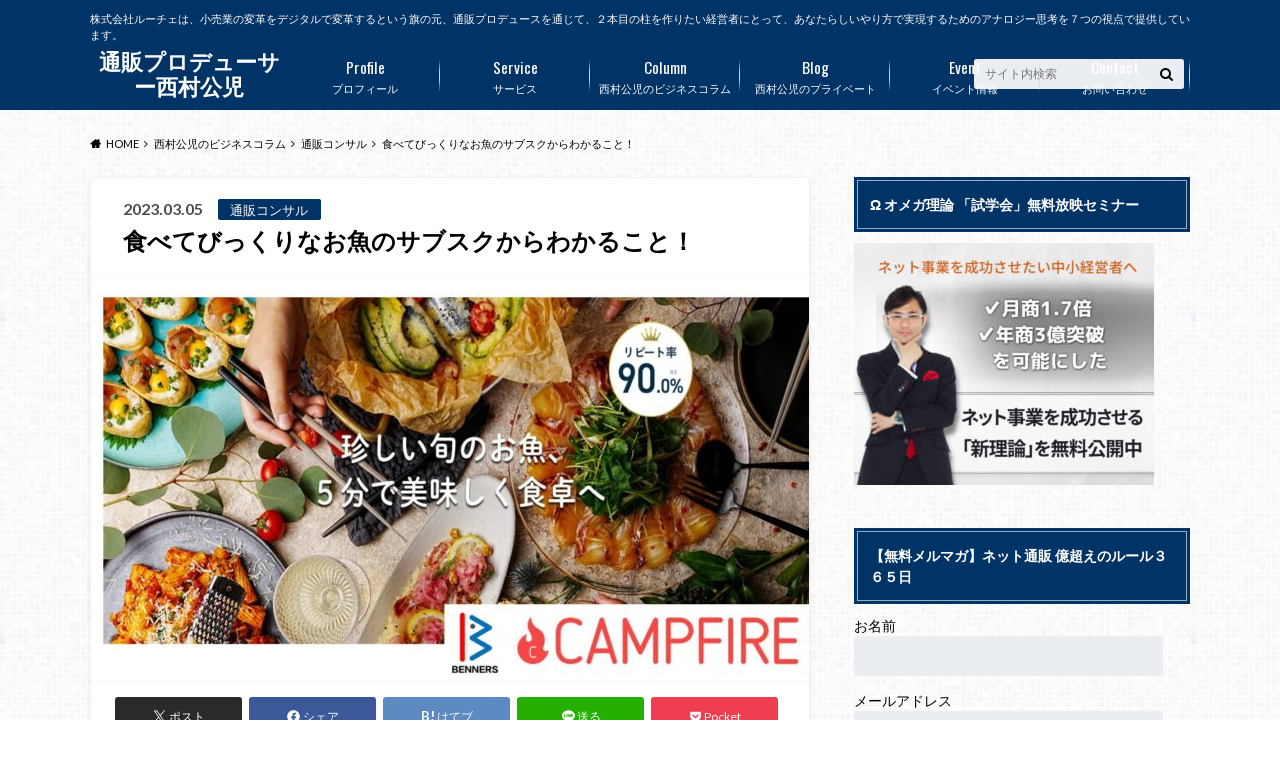

--- FILE ---
content_type: text/html; charset=UTF-8
request_url: https://koji-nishimura.jp/clumn/%E9%80%9A%E8%B2%A9%E3%82%B3%E3%83%B3%E3%82%B5%E3%83%AB%E3%83%86%E3%82%A3%E3%83%B3%E3%82%B0/%E9%A3%9F%E3%81%B9%E3%81%A6%E3%81%B3%E3%81%A3%E3%81%8F%E3%82%8A%E3%81%AA%E3%81%8A%E9%AD%9A%E3%81%AE%E3%82%B5%E3%83%96%E3%82%B9%E3%82%AF%E3%81%8B%E3%82%89%E3%82%8F%E3%81%8B%E3%82%8B%E3%81%93%E3%81%A8/
body_size: 32986
content:
<!doctype html>
<html lang="ja">

	<head>
		<meta charset="utf-8">

		<meta http-equiv="X-UA-Compatible" content="IE=edge">

		

		<meta name="HandheldFriendly" content="True">
		<meta name="MobileOptimized" content="320">
		<meta name="viewport" content="width=device-width, initial-scale=1"/>

		<link rel="pingback" href="https://koji-nishimura.jp/xmlrpc.php">


<!-- GAタグ -->
<script async src="https://www.googletagmanager.com/gtag/js?id=G-KMFH09G83G"></script>
<script>
  window.dataLayer = window.dataLayer || [];
  function gtag(){dataLayer.push(arguments);}
  gtag('js', new Date());

  gtag('config', 'G-KMFH09G83G');
</script>

<!-- Global site tag (gtag.js) - Google Analytics -->
<script async src="https://www.googletagmanager.com/gtag/js?id=G-KMFH09G83G"></script>
<script>
  window.dataLayer = window.dataLayer || [];
  function gtag(){dataLayer.push(arguments);}
  gtag('js', new Date());

  gtag('config', 'G-KMFH09G83G');
</script>
		<meta name='robots' content='index, follow, max-image-preview:large, max-snippet:-1, max-video-preview:-1' />

	<!-- This site is optimized with the Yoast SEO plugin v26.8 - https://yoast.com/product/yoast-seo-wordpress/ -->
	<title>食べてびっくりなお魚のサブスクからわかること！ -</title>
	<meta name="description" content="D2Cモデルをプロデュースするコンサル企業としての公式ブログです。成功するビジネスモデル７つから紐解きます。" />
	<link rel="canonical" href="https://koji-nishimura.jp/clumn/通販コンサルティング/食べてびっくりなお魚のサブスクからわかること/" />
	<meta property="og:locale" content="ja_JP" />
	<meta property="og:type" content="article" />
	<meta property="og:title" content="食べてびっくりなお魚のサブスクからわかること！ -" />
	<meta property="og:description" content="D2Cモデルをプロデュースするコンサル企業としての公式ブログです。成功するビジネスモデル７つから紐解きます。" />
	<meta property="og:url" content="https://koji-nishimura.jp/clumn/通販コンサルティング/食べてびっくりなお魚のサブスクからわかること/" />
	<meta property="og:site_name" content="通販プロデューサー西村公児" />
	<meta property="article:publisher" content="https://www.facebook.com/nishimura.koji.1" />
	<meta property="article:author" content="https://www.facebook.com/nishimura.koji.1" />
	<meta property="article:published_time" content="2023-03-05T12:24:02+00:00" />
	<meta property="article:modified_time" content="2023-03-05T12:25:21+00:00" />
	<meta property="og:image" content="https://koji-nishimura.jp/wp-content/uploads/2023/03/0306.jpg" />
	<meta property="og:image:width" content="1280" />
	<meta property="og:image:height" content="720" />
	<meta property="og:image:type" content="image/jpeg" />
	<meta name="author" content="西村公児" />
	<meta name="twitter:card" content="summary_large_image" />
	<meta name="twitter:creator" content="@https://twitter.com/evopapa" />
	<meta name="twitter:site" content="@evopapaR" />
	<meta name="twitter:label1" content="執筆者" />
	<meta name="twitter:data1" content="西村公児" />
	<meta name="twitter:label2" content="推定読み取り時間" />
	<meta name="twitter:data2" content="7分" />
	<script type="application/ld+json" class="yoast-schema-graph">{"@context":"https://schema.org","@graph":[{"@type":"Article","@id":"https://koji-nishimura.jp/clumn/%e9%80%9a%e8%b2%a9%e3%82%b3%e3%83%b3%e3%82%b5%e3%83%ab%e3%83%86%e3%82%a3%e3%83%b3%e3%82%b0/%e9%a3%9f%e3%81%b9%e3%81%a6%e3%81%b3%e3%81%a3%e3%81%8f%e3%82%8a%e3%81%aa%e3%81%8a%e9%ad%9a%e3%81%ae%e3%82%b5%e3%83%96%e3%82%b9%e3%82%af%e3%81%8b%e3%82%89%e3%82%8f%e3%81%8b%e3%82%8b%e3%81%93%e3%81%a8/#article","isPartOf":{"@id":"https://koji-nishimura.jp/clumn/%e9%80%9a%e8%b2%a9%e3%82%b3%e3%83%b3%e3%82%b5%e3%83%ab%e3%83%86%e3%82%a3%e3%83%b3%e3%82%b0/%e9%a3%9f%e3%81%b9%e3%81%a6%e3%81%b3%e3%81%a3%e3%81%8f%e3%82%8a%e3%81%aa%e3%81%8a%e9%ad%9a%e3%81%ae%e3%82%b5%e3%83%96%e3%82%b9%e3%82%af%e3%81%8b%e3%82%89%e3%82%8f%e3%81%8b%e3%82%8b%e3%81%93%e3%81%a8/"},"author":{"name":"西村公児","@id":"https://koji-nishimura.jp/#/schema/person/4613ac0b4129c065b497514932a9b5e2"},"headline":"食べてびっくりなお魚のサブスクからわかること！","datePublished":"2023-03-05T12:24:02+00:00","dateModified":"2023-03-05T12:25:21+00:00","mainEntityOfPage":{"@id":"https://koji-nishimura.jp/clumn/%e9%80%9a%e8%b2%a9%e3%82%b3%e3%83%b3%e3%82%b5%e3%83%ab%e3%83%86%e3%82%a3%e3%83%b3%e3%82%b0/%e9%a3%9f%e3%81%b9%e3%81%a6%e3%81%b3%e3%81%a3%e3%81%8f%e3%82%8a%e3%81%aa%e3%81%8a%e9%ad%9a%e3%81%ae%e3%82%b5%e3%83%96%e3%82%b9%e3%82%af%e3%81%8b%e3%82%89%e3%82%8f%e3%81%8b%e3%82%8b%e3%81%93%e3%81%a8/"},"wordCount":31,"publisher":{"@id":"https://koji-nishimura.jp/#organization"},"image":{"@id":"https://koji-nishimura.jp/clumn/%e9%80%9a%e8%b2%a9%e3%82%b3%e3%83%b3%e3%82%b5%e3%83%ab%e3%83%86%e3%82%a3%e3%83%b3%e3%82%b0/%e9%a3%9f%e3%81%b9%e3%81%a6%e3%81%b3%e3%81%a3%e3%81%8f%e3%82%8a%e3%81%aa%e3%81%8a%e9%ad%9a%e3%81%ae%e3%82%b5%e3%83%96%e3%82%b9%e3%82%af%e3%81%8b%e3%82%89%e3%82%8f%e3%81%8b%e3%82%8b%e3%81%93%e3%81%a8/#primaryimage"},"thumbnailUrl":"https://koji-nishimura.jp/wp-content/uploads/2023/03/0306.jpg","keywords":["#SDGsにおけるフードロス削減","#サブスク","#サブスクサービス","#パッケージ型サブスク","#社会の不の解消に","#食べてびっくりなお魚のサブスク","通販プロデュサー"],"articleSection":["通販コンサル"],"inLanguage":"ja"},{"@type":"WebPage","@id":"https://koji-nishimura.jp/clumn/%e9%80%9a%e8%b2%a9%e3%82%b3%e3%83%b3%e3%82%b5%e3%83%ab%e3%83%86%e3%82%a3%e3%83%b3%e3%82%b0/%e9%a3%9f%e3%81%b9%e3%81%a6%e3%81%b3%e3%81%a3%e3%81%8f%e3%82%8a%e3%81%aa%e3%81%8a%e9%ad%9a%e3%81%ae%e3%82%b5%e3%83%96%e3%82%b9%e3%82%af%e3%81%8b%e3%82%89%e3%82%8f%e3%81%8b%e3%82%8b%e3%81%93%e3%81%a8/","url":"https://koji-nishimura.jp/clumn/%e9%80%9a%e8%b2%a9%e3%82%b3%e3%83%b3%e3%82%b5%e3%83%ab%e3%83%86%e3%82%a3%e3%83%b3%e3%82%b0/%e9%a3%9f%e3%81%b9%e3%81%a6%e3%81%b3%e3%81%a3%e3%81%8f%e3%82%8a%e3%81%aa%e3%81%8a%e9%ad%9a%e3%81%ae%e3%82%b5%e3%83%96%e3%82%b9%e3%82%af%e3%81%8b%e3%82%89%e3%82%8f%e3%81%8b%e3%82%8b%e3%81%93%e3%81%a8/","name":"食べてびっくりなお魚のサブスクからわかること！ -","isPartOf":{"@id":"https://koji-nishimura.jp/#website"},"primaryImageOfPage":{"@id":"https://koji-nishimura.jp/clumn/%e9%80%9a%e8%b2%a9%e3%82%b3%e3%83%b3%e3%82%b5%e3%83%ab%e3%83%86%e3%82%a3%e3%83%b3%e3%82%b0/%e9%a3%9f%e3%81%b9%e3%81%a6%e3%81%b3%e3%81%a3%e3%81%8f%e3%82%8a%e3%81%aa%e3%81%8a%e9%ad%9a%e3%81%ae%e3%82%b5%e3%83%96%e3%82%b9%e3%82%af%e3%81%8b%e3%82%89%e3%82%8f%e3%81%8b%e3%82%8b%e3%81%93%e3%81%a8/#primaryimage"},"image":{"@id":"https://koji-nishimura.jp/clumn/%e9%80%9a%e8%b2%a9%e3%82%b3%e3%83%b3%e3%82%b5%e3%83%ab%e3%83%86%e3%82%a3%e3%83%b3%e3%82%b0/%e9%a3%9f%e3%81%b9%e3%81%a6%e3%81%b3%e3%81%a3%e3%81%8f%e3%82%8a%e3%81%aa%e3%81%8a%e9%ad%9a%e3%81%ae%e3%82%b5%e3%83%96%e3%82%b9%e3%82%af%e3%81%8b%e3%82%89%e3%82%8f%e3%81%8b%e3%82%8b%e3%81%93%e3%81%a8/#primaryimage"},"thumbnailUrl":"https://koji-nishimura.jp/wp-content/uploads/2023/03/0306.jpg","datePublished":"2023-03-05T12:24:02+00:00","dateModified":"2023-03-05T12:25:21+00:00","description":"D2Cモデルをプロデュースするコンサル企業としての公式ブログです。成功するビジネスモデル７つから紐解きます。","breadcrumb":{"@id":"https://koji-nishimura.jp/clumn/%e9%80%9a%e8%b2%a9%e3%82%b3%e3%83%b3%e3%82%b5%e3%83%ab%e3%83%86%e3%82%a3%e3%83%b3%e3%82%b0/%e9%a3%9f%e3%81%b9%e3%81%a6%e3%81%b3%e3%81%a3%e3%81%8f%e3%82%8a%e3%81%aa%e3%81%8a%e9%ad%9a%e3%81%ae%e3%82%b5%e3%83%96%e3%82%b9%e3%82%af%e3%81%8b%e3%82%89%e3%82%8f%e3%81%8b%e3%82%8b%e3%81%93%e3%81%a8/#breadcrumb"},"inLanguage":"ja","potentialAction":[{"@type":"ReadAction","target":["https://koji-nishimura.jp/clumn/%e9%80%9a%e8%b2%a9%e3%82%b3%e3%83%b3%e3%82%b5%e3%83%ab%e3%83%86%e3%82%a3%e3%83%b3%e3%82%b0/%e9%a3%9f%e3%81%b9%e3%81%a6%e3%81%b3%e3%81%a3%e3%81%8f%e3%82%8a%e3%81%aa%e3%81%8a%e9%ad%9a%e3%81%ae%e3%82%b5%e3%83%96%e3%82%b9%e3%82%af%e3%81%8b%e3%82%89%e3%82%8f%e3%81%8b%e3%82%8b%e3%81%93%e3%81%a8/"]}]},{"@type":"ImageObject","inLanguage":"ja","@id":"https://koji-nishimura.jp/clumn/%e9%80%9a%e8%b2%a9%e3%82%b3%e3%83%b3%e3%82%b5%e3%83%ab%e3%83%86%e3%82%a3%e3%83%b3%e3%82%b0/%e9%a3%9f%e3%81%b9%e3%81%a6%e3%81%b3%e3%81%a3%e3%81%8f%e3%82%8a%e3%81%aa%e3%81%8a%e9%ad%9a%e3%81%ae%e3%82%b5%e3%83%96%e3%82%b9%e3%82%af%e3%81%8b%e3%82%89%e3%82%8f%e3%81%8b%e3%82%8b%e3%81%93%e3%81%a8/#primaryimage","url":"https://koji-nishimura.jp/wp-content/uploads/2023/03/0306.jpg","contentUrl":"https://koji-nishimura.jp/wp-content/uploads/2023/03/0306.jpg","width":1280,"height":720,"caption":"食べてびっくりなお魚のサブスクからわかること！"},{"@type":"BreadcrumbList","@id":"https://koji-nishimura.jp/clumn/%e9%80%9a%e8%b2%a9%e3%82%b3%e3%83%b3%e3%82%b5%e3%83%ab%e3%83%86%e3%82%a3%e3%83%b3%e3%82%b0/%e9%a3%9f%e3%81%b9%e3%81%a6%e3%81%b3%e3%81%a3%e3%81%8f%e3%82%8a%e3%81%aa%e3%81%8a%e9%ad%9a%e3%81%ae%e3%82%b5%e3%83%96%e3%82%b9%e3%82%af%e3%81%8b%e3%82%89%e3%82%8f%e3%81%8b%e3%82%8b%e3%81%93%e3%81%a8/#breadcrumb","itemListElement":[{"@type":"ListItem","position":1,"name":"ホーム","item":"https://koji-nishimura.jp/"},{"@type":"ListItem","position":2,"name":"食べてびっくりなお魚のサブスクからわかること！"}]},{"@type":"WebSite","@id":"https://koji-nishimura.jp/#website","url":"https://koji-nishimura.jp/","name":"通販プロデューサー西村公児","description":"株式会社ルーチェは、小売業の変革をデジタルで変革するという旗の元、通販プロデュースを通じて、２本目の柱を作りたい経営者にとって、あなたらしいやり方で実現するためのアナロジー思考を７つの視点で提供しています。","publisher":{"@id":"https://koji-nishimura.jp/#organization"},"potentialAction":[{"@type":"SearchAction","target":{"@type":"EntryPoint","urlTemplate":"https://koji-nishimura.jp/?s={search_term_string}"},"query-input":{"@type":"PropertyValueSpecification","valueRequired":true,"valueName":"search_term_string"}}],"inLanguage":"ja"},{"@type":"Organization","@id":"https://koji-nishimura.jp/#organization","name":"株式会社ルーチェ","url":"https://koji-nishimura.jp/","logo":{"@type":"ImageObject","inLanguage":"ja","@id":"https://koji-nishimura.jp/#/schema/logo/image/","url":"https://koji-nishimura.jp/wp-content/uploads/2020/03/luce_logo-1.png","contentUrl":"https://koji-nishimura.jp/wp-content/uploads/2020/03/luce_logo-1.png","width":150,"height":150,"caption":"株式会社ルーチェ"},"image":{"@id":"https://koji-nishimura.jp/#/schema/logo/image/"},"sameAs":["https://www.facebook.com/nishimura.koji.1","https://x.com/evopapaR","https://www.youtube.com/channel/UCHmzytSa_4vgFTaM0wJui1w"]},{"@type":"Person","@id":"https://koji-nishimura.jp/#/schema/person/4613ac0b4129c065b497514932a9b5e2","name":"西村公児","image":{"@type":"ImageObject","inLanguage":"ja","@id":"https://koji-nishimura.jp/#/schema/person/image/","url":"https://koji-nishimura.jp/wp-content/uploads/2017/08/nishimurasan_smartphone-120x120.jpg","contentUrl":"https://koji-nishimura.jp/wp-content/uploads/2017/08/nishimurasan_smartphone-120x120.jpg","caption":"西村公児"},"description":"株式会社ルーチェ代表取締役 　 年商６００億円の上場企業の通信販売会社 で販売企画から債権回収のまで16年経験。 その後、化粧品メーカーの中核 メンバーとして5年マーケティングに参画。 大手エステ系企業の通販ビジネスのサポート で２００％売上アップ。 ニュージーランドのシンボルフルーツ企業の 販促支援でレスポンス率を2倍アップ。 某健康食品会社の事業開発及び通販支援で 新規会員数が2,000名増加など、 通販ビジネスと、売れる商品開発のプロ として誰もが知る有名企業の ヒット商品の誕生に多数関わる。 売れる商品を発掘し、ヒット商品に変える 独自メソッド 「ダイレクト通販マーケティング理論」 を提唱。 中小企業から中堅企業をメインに、 企業に眠る“売れる商品”の発掘を数多く サポートしている。 国内の注目ビジネスモデルや経営者に焦点を 当てたテレビ番組「ビジネスフラッシュ」に出演。 また、著書にはベストセラーとなった、 伝説の通販バイブル（日本経済新聞出版社）がある。","sameAs":["https://luce-consulting.com/","https://www.facebook.com/nishimura.koji.1","https://x.com/https://twitter.com/evopapa","https://www.youtube.com/channel/UCxrQWY0HlXqFcOfe02_uztg/featured","https://ja.wikipedia.org/wiki/"]}]}</script>
	<!-- / Yoast SEO plugin. -->


<link rel='dns-prefetch' href='//webfonts.xserver.jp' />
<link rel='dns-prefetch' href='//ajax.googleapis.com' />
<link rel='dns-prefetch' href='//fonts.googleapis.com' />
<link rel='dns-prefetch' href='//maxcdn.bootstrapcdn.com' />
<link rel="alternate" type="application/rss+xml" title="通販プロデューサー西村公児 &raquo; フィード" href="https://koji-nishimura.jp/feed/" />
<link rel="alternate" type="application/rss+xml" title="通販プロデューサー西村公児 &raquo; コメントフィード" href="https://koji-nishimura.jp/comments/feed/" />
<link rel="alternate" type="application/rss+xml" title="通販プロデューサー西村公児 &raquo; 食べてびっくりなお魚のサブスクからわかること！ のコメントのフィード" href="https://koji-nishimura.jp/clumn/%e9%80%9a%e8%b2%a9%e3%82%b3%e3%83%b3%e3%82%b5%e3%83%ab%e3%83%86%e3%82%a3%e3%83%b3%e3%82%b0/%e9%a3%9f%e3%81%b9%e3%81%a6%e3%81%b3%e3%81%a3%e3%81%8f%e3%82%8a%e3%81%aa%e3%81%8a%e9%ad%9a%e3%81%ae%e3%82%b5%e3%83%96%e3%82%b9%e3%82%af%e3%81%8b%e3%82%89%e3%82%8f%e3%81%8b%e3%82%8b%e3%81%93%e3%81%a8/feed/" />
<link rel="alternate" title="oEmbed (JSON)" type="application/json+oembed" href="https://koji-nishimura.jp/wp-json/oembed/1.0/embed?url=https%3A%2F%2Fkoji-nishimura.jp%2Fclumn%2F%25e9%2580%259a%25e8%25b2%25a9%25e3%2582%25b3%25e3%2583%25b3%25e3%2582%25b5%25e3%2583%25ab%25e3%2583%2586%25e3%2582%25a3%25e3%2583%25b3%25e3%2582%25b0%2F%25e9%25a3%259f%25e3%2581%25b9%25e3%2581%25a6%25e3%2581%25b3%25e3%2581%25a3%25e3%2581%258f%25e3%2582%258a%25e3%2581%25aa%25e3%2581%258a%25e9%25ad%259a%25e3%2581%25ae%25e3%2582%25b5%25e3%2583%2596%25e3%2582%25b9%25e3%2582%25af%25e3%2581%258b%25e3%2582%2589%25e3%2582%258f%25e3%2581%258b%25e3%2582%258b%25e3%2581%2593%25e3%2581%25a8%2F" />
<link rel="alternate" title="oEmbed (XML)" type="text/xml+oembed" href="https://koji-nishimura.jp/wp-json/oembed/1.0/embed?url=https%3A%2F%2Fkoji-nishimura.jp%2Fclumn%2F%25e9%2580%259a%25e8%25b2%25a9%25e3%2582%25b3%25e3%2583%25b3%25e3%2582%25b5%25e3%2583%25ab%25e3%2583%2586%25e3%2582%25a3%25e3%2583%25b3%25e3%2582%25b0%2F%25e9%25a3%259f%25e3%2581%25b9%25e3%2581%25a6%25e3%2581%25b3%25e3%2581%25a3%25e3%2581%258f%25e3%2582%258a%25e3%2581%25aa%25e3%2581%258a%25e9%25ad%259a%25e3%2581%25ae%25e3%2582%25b5%25e3%2583%2596%25e3%2582%25b9%25e3%2582%25af%25e3%2581%258b%25e3%2582%2589%25e3%2582%258f%25e3%2581%258b%25e3%2582%258b%25e3%2581%2593%25e3%2581%25a8%2F&#038;format=xml" />
		<!-- This site uses the Google Analytics by ExactMetrics plugin v8.11.1 - Using Analytics tracking - https://www.exactmetrics.com/ -->
		<!-- Note: ExactMetrics is not currently configured on this site. The site owner needs to authenticate with Google Analytics in the ExactMetrics settings panel. -->
					<!-- No tracking code set -->
				<!-- / Google Analytics by ExactMetrics -->
		<style id='wp-img-auto-sizes-contain-inline-css' type='text/css'>
img:is([sizes=auto i],[sizes^="auto," i]){contain-intrinsic-size:3000px 1500px}
/*# sourceURL=wp-img-auto-sizes-contain-inline-css */
</style>
<style id='wp-emoji-styles-inline-css' type='text/css'>

	img.wp-smiley, img.emoji {
		display: inline !important;
		border: none !important;
		box-shadow: none !important;
		height: 1em !important;
		width: 1em !important;
		margin: 0 0.07em !important;
		vertical-align: -0.1em !important;
		background: none !important;
		padding: 0 !important;
	}
/*# sourceURL=wp-emoji-styles-inline-css */
</style>
<style id='wp-block-library-inline-css' type='text/css'>
:root{--wp-block-synced-color:#7a00df;--wp-block-synced-color--rgb:122,0,223;--wp-bound-block-color:var(--wp-block-synced-color);--wp-editor-canvas-background:#ddd;--wp-admin-theme-color:#007cba;--wp-admin-theme-color--rgb:0,124,186;--wp-admin-theme-color-darker-10:#006ba1;--wp-admin-theme-color-darker-10--rgb:0,107,160.5;--wp-admin-theme-color-darker-20:#005a87;--wp-admin-theme-color-darker-20--rgb:0,90,135;--wp-admin-border-width-focus:2px}@media (min-resolution:192dpi){:root{--wp-admin-border-width-focus:1.5px}}.wp-element-button{cursor:pointer}:root .has-very-light-gray-background-color{background-color:#eee}:root .has-very-dark-gray-background-color{background-color:#313131}:root .has-very-light-gray-color{color:#eee}:root .has-very-dark-gray-color{color:#313131}:root .has-vivid-green-cyan-to-vivid-cyan-blue-gradient-background{background:linear-gradient(135deg,#00d084,#0693e3)}:root .has-purple-crush-gradient-background{background:linear-gradient(135deg,#34e2e4,#4721fb 50%,#ab1dfe)}:root .has-hazy-dawn-gradient-background{background:linear-gradient(135deg,#faaca8,#dad0ec)}:root .has-subdued-olive-gradient-background{background:linear-gradient(135deg,#fafae1,#67a671)}:root .has-atomic-cream-gradient-background{background:linear-gradient(135deg,#fdd79a,#004a59)}:root .has-nightshade-gradient-background{background:linear-gradient(135deg,#330968,#31cdcf)}:root .has-midnight-gradient-background{background:linear-gradient(135deg,#020381,#2874fc)}:root{--wp--preset--font-size--normal:16px;--wp--preset--font-size--huge:42px}.has-regular-font-size{font-size:1em}.has-larger-font-size{font-size:2.625em}.has-normal-font-size{font-size:var(--wp--preset--font-size--normal)}.has-huge-font-size{font-size:var(--wp--preset--font-size--huge)}.has-text-align-center{text-align:center}.has-text-align-left{text-align:left}.has-text-align-right{text-align:right}.has-fit-text{white-space:nowrap!important}#end-resizable-editor-section{display:none}.aligncenter{clear:both}.items-justified-left{justify-content:flex-start}.items-justified-center{justify-content:center}.items-justified-right{justify-content:flex-end}.items-justified-space-between{justify-content:space-between}.screen-reader-text{border:0;clip-path:inset(50%);height:1px;margin:-1px;overflow:hidden;padding:0;position:absolute;width:1px;word-wrap:normal!important}.screen-reader-text:focus{background-color:#ddd;clip-path:none;color:#444;display:block;font-size:1em;height:auto;left:5px;line-height:normal;padding:15px 23px 14px;text-decoration:none;top:5px;width:auto;z-index:100000}html :where(.has-border-color){border-style:solid}html :where([style*=border-top-color]){border-top-style:solid}html :where([style*=border-right-color]){border-right-style:solid}html :where([style*=border-bottom-color]){border-bottom-style:solid}html :where([style*=border-left-color]){border-left-style:solid}html :where([style*=border-width]){border-style:solid}html :where([style*=border-top-width]){border-top-style:solid}html :where([style*=border-right-width]){border-right-style:solid}html :where([style*=border-bottom-width]){border-bottom-style:solid}html :where([style*=border-left-width]){border-left-style:solid}html :where(img[class*=wp-image-]){height:auto;max-width:100%}:where(figure){margin:0 0 1em}html :where(.is-position-sticky){--wp-admin--admin-bar--position-offset:var(--wp-admin--admin-bar--height,0px)}@media screen and (max-width:600px){html :where(.is-position-sticky){--wp-admin--admin-bar--position-offset:0px}}
/*wp_block_styles_on_demand_placeholder:69730aafa339c*/
/*# sourceURL=wp-block-library-inline-css */
</style>
<style id='classic-theme-styles-inline-css' type='text/css'>
/*! This file is auto-generated */
.wp-block-button__link{color:#fff;background-color:#32373c;border-radius:9999px;box-shadow:none;text-decoration:none;padding:calc(.667em + 2px) calc(1.333em + 2px);font-size:1.125em}.wp-block-file__button{background:#32373c;color:#fff;text-decoration:none}
/*# sourceURL=/wp-includes/css/classic-themes.min.css */
</style>
<link rel='stylesheet' id='contact-form-7-css' href='https://koji-nishimura.jp/wp-content/plugins/contact-form-7/includes/css/styles.css' type='text/css' media='all' />
<link rel='stylesheet' id='sb-type-std-css' href='https://koji-nishimura.jp/wp-content/plugins/speech-bubble/css/sb-type-std.css' type='text/css' media='all' />
<link rel='stylesheet' id='sb-type-fb-css' href='https://koji-nishimura.jp/wp-content/plugins/speech-bubble/css/sb-type-fb.css' type='text/css' media='all' />
<link rel='stylesheet' id='sb-type-fb-flat-css' href='https://koji-nishimura.jp/wp-content/plugins/speech-bubble/css/sb-type-fb-flat.css' type='text/css' media='all' />
<link rel='stylesheet' id='sb-type-ln-css' href='https://koji-nishimura.jp/wp-content/plugins/speech-bubble/css/sb-type-ln.css' type='text/css' media='all' />
<link rel='stylesheet' id='sb-type-ln-flat-css' href='https://koji-nishimura.jp/wp-content/plugins/speech-bubble/css/sb-type-ln-flat.css' type='text/css' media='all' />
<link rel='stylesheet' id='sb-type-pink-css' href='https://koji-nishimura.jp/wp-content/plugins/speech-bubble/css/sb-type-pink.css' type='text/css' media='all' />
<link rel='stylesheet' id='sb-type-rtail-css' href='https://koji-nishimura.jp/wp-content/plugins/speech-bubble/css/sb-type-rtail.css' type='text/css' media='all' />
<link rel='stylesheet' id='sb-type-drop-css' href='https://koji-nishimura.jp/wp-content/plugins/speech-bubble/css/sb-type-drop.css' type='text/css' media='all' />
<link rel='stylesheet' id='sb-type-think-css' href='https://koji-nishimura.jp/wp-content/plugins/speech-bubble/css/sb-type-think.css' type='text/css' media='all' />
<link rel='stylesheet' id='sb-no-br-css' href='https://koji-nishimura.jp/wp-content/plugins/speech-bubble/css/sb-no-br.css' type='text/css' media='all' />
<link rel='stylesheet' id='ppress-frontend-css' href='https://koji-nishimura.jp/wp-content/plugins/wp-user-avatar/assets/css/frontend.min.css' type='text/css' media='all' />
<link rel='stylesheet' id='ppress-flatpickr-css' href='https://koji-nishimura.jp/wp-content/plugins/wp-user-avatar/assets/flatpickr/flatpickr.min.css' type='text/css' media='all' />
<link rel='stylesheet' id='ppress-select2-css' href='https://koji-nishimura.jp/wp-content/plugins/wp-user-avatar/assets/select2/select2.min.css' type='text/css' media='all' />
<link rel='stylesheet' id='style-css' href='https://koji-nishimura.jp/wp-content/themes/albatros/style.css' type='text/css' media='all' />
<link rel='stylesheet' id='shortcode-css' href='https://koji-nishimura.jp/wp-content/themes/albatros/library/css/shortcode.css' type='text/css' media='all' />
<link rel='stylesheet' id='gf_Oswald-css' href='//fonts.googleapis.com/css?family=Oswald%3A400%2C300%2C700' type='text/css' media='all' />
<link rel='stylesheet' id='gf_Lato-css' href='//fonts.googleapis.com/css?family=Lato%3A400%2C700%2C400italic%2C700italic' type='text/css' media='all' />
<link rel='stylesheet' id='fontawesome-css' href='//maxcdn.bootstrapcdn.com/font-awesome/4.6.0/css/font-awesome.min.css' type='text/css' media='all' />
<script type="text/javascript" src="//ajax.googleapis.com/ajax/libs/jquery/1.12.2/jquery.min.js" id="jquery-js"></script>
<script type="text/javascript" src="//webfonts.xserver.jp/js/xserverv3.js?fadein=0" id="typesquare_std-js"></script>
<script type="text/javascript" src="https://koji-nishimura.jp/wp-content/plugins/wp-user-avatar/assets/flatpickr/flatpickr.min.js" id="ppress-flatpickr-js"></script>
<script type="text/javascript" src="https://koji-nishimura.jp/wp-content/plugins/wp-user-avatar/assets/select2/select2.min.js" id="ppress-select2-js"></script>
<link rel="https://api.w.org/" href="https://koji-nishimura.jp/wp-json/" /><link rel="alternate" title="JSON" type="application/json" href="https://koji-nishimura.jp/wp-json/wp/v2/posts/10131" /><link rel='shortlink' href='https://koji-nishimura.jp/?p=10131' />
<style type="text/css">
body{color: #000000;}
a{color: #4B99B5;}
a:hover{color: #74B7CF;}
#main .article footer .post-categories li a,#main .article footer .tags a{  background: #4B99B5;  border:1px solid #4B99B5;}
#main .article footer .tags a{color:#4B99B5; background: none;}
#main .article footer .post-categories li a:hover,#main .article footer .tags a:hover{ background:#74B7CF;  border-color:#74B7CF;}
input[type="text"],input[type="password"],input[type="datetime"],input[type="datetime-local"],input[type="date"],input[type="month"],input[type="time"],input[type="week"],input[type="number"],input[type="email"],input[type="url"],input[type="search"],input[type="tel"],input[type="color"],select,textarea,.field { background-color: #eaedf2;}
/*ヘッダー*/
.header{background: #003366;}
.header .subnav .site_description,.header .mobile_site_description{color:  #fff;}
.nav li a,.subnav .linklist li a,.subnav .linklist li a:before {color: #fff;}
.nav li a:hover,.subnav .linklist li a:hover{color:#FFFF00;}
.subnav .contactbutton a{background: #235D72;}
.subnav .contactbutton a:hover{background:#3F7E94;}
@media only screen and (min-width: 768px) {
	.nav ul {background: #323944;}
	.nav li ul.sub-menu li a{color: #B0B4BA;}
}
/*メインエリア*/
.byline .cat-name{background: #003366; color:  #fff;}
.widgettitle {background: #003366; color:  #fff;}
.widget li a:after{color: #003366!important;}

/* 投稿ページ吹き出し見出し */
.single .entry-content h2{background: #000000;}
.single .entry-content h2:after{border-top-color:#000000;}
/* リスト要素 */
.entry-content ul li:before{ background: #000000;}
.entry-content ol li:before{ background: #000000;}
/* カテゴリーラベル */
.single .authorbox .author-newpost li .cat-name,.related-box li .cat-name{ background: #003366;color:  #fff;}
/* CTA */
.cta-inner{ background: #323944;}
/* ローカルナビ */
.local-nav .title a{ background: #4B99B5;}
.local-nav .current_page_item a{color:#4B99B5;}
/* ランキングバッジ */
ul.wpp-list li a:before{background: #003366;color:  #fff;}
/* アーカイブのボタン */
.readmore a{border:1px solid #4B99B5;color:#4B99B5;}
.readmore a:hover{background:#4B99B5;color:#fff;}
/* ボタンの色 */
.btn-wrap a{background: #4B99B5;border: 1px solid #4B99B5;}
.btn-wrap a:hover{background: #74B7CF;}
.btn-wrap.simple a{border:1px solid #4B99B5;color:#4B99B5;}
.btn-wrap.simple a:hover{background:#4B99B5;}
/* コメント */
.blue-btn, .comment-reply-link, #submit { background-color: #4B99B5; }
.blue-btn:hover, .comment-reply-link:hover, #submit:hover, .blue-btn:focus, .comment-reply-link:focus, #submit:focus {background-color: #74B7CF; }
/* サイドバー */
.widget a{text-decoration:none; color:#000000;}
.widget a:hover{color:#999;}
/*フッター*/
#footer-top{background-color: #323944; color: #86909E;}
.footer a,#footer-top a{color: #B0B4BA;}
#footer-top .widgettitle{color: #86909E;}
.footer {background-color: #323944;color: #86909E;}
.footer-links li:before{ color: #003366;}
/* ページネーション */
.pagination a, .pagination span,.page-links a , .page-links ul > li > span{color: #4B99B5;}
.pagination a:hover, .pagination a:focus,.page-links a:hover, .page-links a:focus{background-color: #4B99B5;}
.pagination .current:hover, .pagination .current:focus{color: #74B7CF;}
</style>
<style type="text/css" id="custom-background-css">
body.custom-background { background-image: url("https://koji-nishimura.jp/wp-content/themes/albatros/library/images/body_bg01.png"); background-position: left top; background-size: auto; background-repeat: repeat; background-attachment: scroll; }
</style>
	

	</head>

	<body class="wp-singular post-template-default single single-post postid-10131 single-format-standard custom-background wp-theme-albatros">

	<svg xmlns="http://www.w3.org/2000/svg" width="0" height="0" focusable="false" role="none" style="visibility:hidden; position:absolute; left:-9999px; overflow:hidden;">
		<defs>
			<symbol viewBox="0 0 512 512" id="oc-x-svg"><path d="M299.8,219.7L471,20.7h-40.6L281.7,193.4L163,20.7H26l179.6,261.4L26,490.7h40.6l157-182.5L349,490.7h137L299.8,219.7 L299.8,219.7z M244.2,284.3l-18.2-26L81.2,51.2h62.3l116.9,167.1l18.2,26l151.9,217.2h-62.3L244.2,284.3L244.2,284.3z"/></symbol>
			<symbol viewBox="0 0 512 512" id="oc-facebook-svg"><path d="M504 256C504 119 393 8 256 8S8 119 8 256c0 123.78 90.69 226.38 209.25 245V327.69h-63V256h63v-54.64c0-62.15 37-96.48 93.67-96.48 27.14 0 55.52 4.84 55.52 4.84v61h-31.28c-30.8 0-40.41 19.12-40.41 38.73V256h68.78l-11 71.69h-57.78V501C413.31 482.38 504 379.78 504 256z"/></symbol>
			<symbol viewBox="0 0 32 32" id="oc-line-svg"><path d="M25.82 13.151c0.465 0 0.84 0.38 0.84 0.841 0 0.46-0.375 0.84-0.84 0.84h-2.34v1.5h2.34c0.465 0 0.84 0.377 0.84 0.84 0 0.459-0.375 0.839-0.84 0.839h-3.181c-0.46 0-0.836-0.38-0.836-0.839v-6.361c0-0.46 0.376-0.84 0.84-0.84h3.181c0.461 0 0.836 0.38 0.836 0.84 0 0.465-0.375 0.84-0.84 0.84h-2.34v1.5zM20.68 17.172c0 0.36-0.232 0.68-0.576 0.795-0.085 0.028-0.177 0.041-0.265 0.041-0.281 0-0.521-0.12-0.68-0.333l-3.257-4.423v3.92c0 0.459-0.372 0.839-0.841 0.839-0.461 0-0.835-0.38-0.835-0.839v-6.361c0-0.36 0.231-0.68 0.573-0.793 0.080-0.031 0.181-0.044 0.259-0.044 0.26 0 0.5 0.139 0.66 0.339l3.283 4.44v-3.941c0-0.46 0.376-0.84 0.84-0.84 0.46 0 0.84 0.38 0.84 0.84zM13.025 17.172c0 0.459-0.376 0.839-0.841 0.839-0.46 0-0.836-0.38-0.836-0.839v-6.361c0-0.46 0.376-0.84 0.84-0.84 0.461 0 0.837 0.38 0.837 0.84zM9.737 18.011h-3.181c-0.46 0-0.84-0.38-0.84-0.839v-6.361c0-0.46 0.38-0.84 0.84-0.84 0.464 0 0.84 0.38 0.84 0.84v5.521h2.341c0.464 0 0.839 0.377 0.839 0.84 0 0.459-0.376 0.839-0.839 0.839zM32 13.752c0-7.161-7.18-12.989-16-12.989s-16 5.828-16 12.989c0 6.415 5.693 11.789 13.38 12.811 0.521 0.109 1.231 0.344 1.411 0.787 0.16 0.401 0.105 1.021 0.051 1.44l-0.219 1.36c-0.060 0.401-0.32 1.581 1.399 0.86 1.721-0.719 9.221-5.437 12.581-9.3 2.299-2.519 3.397-5.099 3.397-7.957z"/></symbol>
			<symbol viewBox="0 0 50 50" id="oc-pocket-svg"><path d="M8.04,6.5c-2.24,.15-3.6,1.42-3.6,3.7v13.62c0,11.06,11,19.75,20.52,19.68,10.7-.08,20.58-9.11,20.58-19.68V10.2c0-2.28-1.44-3.57-3.7-3.7H8.04Zm8.67,11.08l8.25,7.84,8.26-7.84c3.7-1.55,5.31,2.67,3.79,3.9l-10.76,10.27c-.35,.33-2.23,.33-2.58,0l-10.76-10.27c-1.45-1.36,.44-5.65,3.79-3.9h0Z"/></symbol>
			<symbol viewBox="0 0 50 50" id="oc-feedly-svg"><path d="M20.42,44.65h9.94c1.59,0,3.12-.63,4.25-1.76l12-12c2.34-2.34,2.34-6.14,0-8.48L29.64,5.43c-2.34-2.34-6.14-2.34-8.48,0L4.18,22.4c-2.34,2.34-2.34,6.14,0,8.48l12,12c1.12,1.12,2.65,1.76,4.24,1.76Zm-2.56-11.39l-.95-.95c-.39-.39-.39-1.02,0-1.41l7.07-7.07c.39-.39,1.02-.39,1.41,0l2.12,2.12c.39,.39,.39,1.02,0,1.41l-5.9,5.9c-.19,.19-.44,.29-.71,.29h-2.34c-.27,0-.52-.11-.71-.29Zm10.36,4.71l-.95,.95c-.19,.19-.44,.29-.71,.29h-2.34c-.27,0-.52-.11-.71-.29l-.95-.95c-.39-.39-.39-1.02,0-1.41l2.12-2.12c.39-.39,1.02-.39,1.41,0l2.12,2.12c.39,.39,.39,1.02,0,1.41ZM11.25,25.23l12.73-12.73c.39-.39,1.02-.39,1.41,0l2.12,2.12c.39,.39,.39,1.02,0,1.41l-11.55,11.55c-.19,.19-.45,.29-.71,.29h-2.34c-.27,0-.52-.11-.71-.29l-.95-.95c-.39-.39-.39-1.02,0-1.41Z"/></symbol>
			<symbol viewBox="0 0 50 50" id="oc-user_url-svg"><path d="M33.62,25c0,1.99-.11,3.92-.3,5.75H16.67c-.19-1.83-.38-3.76-.38-5.75s.19-3.92,.38-5.75h16.66c.19,1.83,.3,3.76,.3,5.75Zm13.65-5.75c.48,1.84,.73,3.76,.73,5.75s-.25,3.91-.73,5.75h-11.06c.19-1.85,.29-3.85,.29-5.75s-.1-3.9-.29-5.75h11.06Zm-.94-2.88h-10.48c-.9-5.74-2.68-10.55-4.97-13.62,7.04,1.86,12.76,6.96,15.45,13.62Zm-13.4,0h-15.87c.55-3.27,1.39-6.17,2.43-8.5,.94-2.12,1.99-3.66,3.01-4.63,1.01-.96,1.84-1.24,2.5-1.24s1.49,.29,2.5,1.24c1.02,.97,2.07,2.51,3.01,4.63,1.03,2.34,1.88,5.23,2.43,8.5h0Zm-29.26,0C6.37,9.72,12.08,4.61,19.12,2.76c-2.29,3.07-4.07,7.88-4.97,13.62H3.67Zm10.12,2.88c-.19,1.85-.37,3.77-.37,5.75s.18,3.9,.37,5.75H2.72c-.47-1.84-.72-3.76-.72-5.75s.25-3.91,.72-5.75H13.79Zm5.71,22.87c-1.03-2.34-1.88-5.23-2.43-8.5h15.87c-.55,3.27-1.39,6.16-2.43,8.5-.94,2.13-1.99,3.67-3.01,4.64-1.01,.95-1.84,1.24-2.58,1.24-.58,0-1.41-.29-2.42-1.24-1.02-.97-2.07-2.51-3.01-4.64h0Zm-.37,5.12c-7.04-1.86-12.76-6.96-15.45-13.62H14.16c.9,5.74,2.68,10.55,4.97,13.62h0Zm11.75,0c2.29-3.07,4.07-7.88,4.97-13.62h10.48c-2.7,6.66-8.41,11.76-15.45,13.62h0Z"/></symbol>
			</defs>
		</svg>

		<div id="container">

					
			<header class="header" role="banner">

				<div id="inner-header" class="wrap cf">


					
<div id="logo">
																		<p class="h1 text"><a href="https://koji-nishimura.jp">通販プロデューサー西村公児</a></p>
											</div>					
					
					<div class="subnav cf">
										<p class="site_description">株式会社ルーチェは、小売業の変革をデジタルで変革するという旗の元、通販プロデュースを通じて、２本目の柱を作りたい経営者にとって、あなたらしいやり方で実現するためのアナロジー思考を７つの視点で提供しています。</p>
										
										
										
					<form role="search" method="get" id="searchform" class="searchform" action="https://koji-nishimura.jp/">
    <div>
        <label for="s" class="screen-reader-text"></label>
        <input type="search" id="s" name="s" value="" placeholder="サイト内検索" /><button type="submit" id="searchsubmit" ><i class="fa fa-search"></i></button>
    </div>
</form>					</div>

					<nav id="g_nav" role="navigation">
						<ul id="menu-%e3%82%b0%e3%83%ad%e3%83%bc%e3%83%90%e3%83%ab%e3%83%a1%e3%83%8b%e3%83%a5%e3%83%bc" class="nav top-nav cf"><li id="menu-item-35" class="menu-item menu-item-type-post_type menu-item-object-page menu-item-35"><a href="https://koji-nishimura.jp/%e9%80%9a%e4%bf%a1%e8%b2%a9%e5%a3%b2%e3%81%ab%e9%ad%94%e6%b3%95%e3%82%92%e3%81%8b%e3%81%91%e3%82%8b%e5%b0%82%e9%96%80%e5%ae%b6%e3%80%80%e9%80%9a%e8%b2%a9%e3%82%b3%e3%83%b3%e3%82%b5%e3%83%ab%e3%82%bf/">プロフィール<span class="gf">Profile</span></a></li>
<li id="menu-item-55" class="menu-item menu-item-type-taxonomy menu-item-object-category menu-item-has-children menu-item-55"><a href="https://koji-nishimura.jp/category/service/">サービス<span class="gf">Service</span></a>
<ul class="sub-menu">
	<li id="menu-item-189" class="menu-item menu-item-type-post_type menu-item-object-page menu-item-189"><a href="https://koji-nishimura.jp/%e5%b0%8f%e3%81%95%e3%81%aa%e4%bc%9a%e7%a4%be%e3%80%80%e3%83%8d%e3%83%83%e3%83%88%e9%80%9a%e8%b2%a9%e3%81%ae%e5%84%84%e8%b6%85%e3%81%88%e3%81%ae%e3%83%ab%e3%83%bc%e3%83%ab/">【無料Webセミナー】億超え通販ウェビナー100チェック</a></li>
</ul>
</li>
<li id="menu-item-57" class="menu-item menu-item-type-taxonomy menu-item-object-category current-post-ancestor menu-item-has-children menu-item-57"><a href="https://koji-nishimura.jp/category/clumn/">西村公児のビジネスコラム<span class="gf">Column</span></a>
<ul class="sub-menu">
	<li id="menu-item-62" class="menu-item menu-item-type-taxonomy menu-item-object-category menu-item-62"><a href="https://koji-nishimura.jp/category/clumn/tsuhan/">ネット通販</a></li>
	<li id="menu-item-211" class="menu-item menu-item-type-taxonomy menu-item-object-category current-post-ancestor current-menu-parent current-post-parent menu-item-211"><a href="https://koji-nishimura.jp/category/clumn/%e9%80%9a%e8%b2%a9%e3%82%b3%e3%83%b3%e3%82%b5%e3%83%ab%e3%83%86%e3%82%a3%e3%83%b3%e3%82%b0/">通販コンサル</a></li>
</ul>
</li>
<li id="menu-item-58" class="menu-item menu-item-type-taxonomy menu-item-object-category menu-item-58"><a href="https://koji-nishimura.jp/category/nishimura/">西村公児のプライベート<span class="gf">Blog</span></a></li>
<li id="menu-item-54" class="menu-item menu-item-type-taxonomy menu-item-object-category menu-item-has-children menu-item-54"><a href="https://koji-nishimura.jp/category/event/">イベント情報<span class="gf">Event</span></a>
<ul class="sub-menu">
	<li id="menu-item-390" class="menu-item menu-item-type-post_type menu-item-object-page menu-item-390"><a href="https://koji-nishimura.jp/%e5%a5%b3%e6%80%a7%e3%81%ae%e3%83%9b%e3%83%b3%e3%83%8d%e3%83%aa%e3%82%b5%e3%83%bc%e3%83%81%e3%83%bb%e3%82%aa%e3%83%b3%e3%83%a9%e3%82%a4%e3%83%b3%e5%ba%a7%e8%ab%87%e4%bc%9a/">女性のホンネリサーチ・オンライン座談会</a></li>
</ul>
</li>
<li id="menu-item-61" class="menu-item menu-item-type-post_type menu-item-object-page menu-item-61"><a href="https://koji-nishimura.jp/contact/">お問い合わせ<span class="gf">Contact</span></a></li>
</ul>
					</nav>

				</div>

			</header>


<div id="breadcrumb" class="breadcrumb inner wrap cf"><ul itemscope itemtype="http://schema.org/BreadcrumbList"><li itemprop="itemListElement" itemscope itemtype="http://schema.org/ListItem" class="bc_homelink"><a itemprop="item" href="https://koji-nishimura.jp/"><span itemprop="name">HOME</span></a><meta itemprop="position" content="1" /></li><li itemprop="itemListElement" itemscope itemtype="http://schema.org/ListItem"><a itemprop="item" href="https://koji-nishimura.jp/category/clumn/"><span itemprop="name">西村公児のビジネスコラム</span></a><meta itemprop="position" content="2" /></li><li itemprop="itemListElement" itemscope itemtype="http://schema.org/ListItem"><a itemprop="item" href="https://koji-nishimura.jp/category/clumn/%e9%80%9a%e8%b2%a9%e3%82%b3%e3%83%b3%e3%82%b5%e3%83%ab%e3%83%86%e3%82%a3%e3%83%b3%e3%82%b0/"><span itemprop="name">通販コンサル</span></a><meta itemprop="position" content="3" /></li><li itemprop="itemListElement" itemscope itemtype="http://schema.org/ListItem" class="bc_posttitle"><span itemprop="name">食べてびっくりなお魚のサブスクからわかること！</span><meta itemprop="position" content="4" /></li></ul></div>

			<div id="content">

				<div id="inner-content" class="wrap cf">

					<main id="main" class="m-all t-2of3 d-5of7 cf" role="main">

						

		              <article id="post-10131" class="post-10131 post type-post status-publish format-standard has-post-thumbnail hentry category-95 tag-sdgs tag-2250 tag-4558 tag-4561 tag-4560 tag-4557 tag-1528 article cf" role="article">
		
		                <header class="article-header entry-header">
		                  <p class="byline entry-meta vcard">
			                		
							<span class="date entry-date updated" itemprop="datePublished" datetime="2023-03-05">2023.03.05</span>
			                <span class="cat-name cat-id-95">通販コンサル</span>
			                <span class="author" style="display: none;"><span class="fn">西村公児</span></span>
									                  </p>
		
		
		                  <h1 class="entry-title single-title" itemprop="headline" rel="bookmark">食べてびっくりなお魚のサブスクからわかること！</h1>
		
		                </header>
		
												<figure class="eyecatch">
							<img width="718" height="404" src="https://koji-nishimura.jp/wp-content/uploads/2023/03/0306-718x404.jpg" class="attachment-single-thum size-single-thum wp-post-image" alt="食べてびっくりなお魚のサブスクからわかること！" decoding="async" fetchpriority="high" srcset="https://koji-nishimura.jp/wp-content/uploads/2023/03/0306-718x404.jpg 718w, https://koji-nishimura.jp/wp-content/uploads/2023/03/0306-300x169.jpg 300w, https://koji-nishimura.jp/wp-content/uploads/2023/03/0306-1024x576.jpg 1024w, https://koji-nishimura.jp/wp-content/uploads/2023/03/0306-768x432.jpg 768w, https://koji-nishimura.jp/wp-content/uploads/2023/03/0306.jpg 1280w" sizes="(max-width: 718px) 100vw, 718px" />						</figure>
						
												
<div class="share short">

<div class="sns">
<ul class="cf">

<li class="twitter"> 
<a target="blank" href="//twitter.com/intent/tweet?url=https%3A%2F%2Fkoji-nishimura.jp%2Fclumn%2F%25e9%2580%259a%25e8%25b2%25a9%25e3%2582%25b3%25e3%2583%25b3%25e3%2582%25b5%25e3%2583%25ab%25e3%2583%2586%25e3%2582%25a3%25e3%2583%25b3%25e3%2582%25b0%2F%25e9%25a3%259f%25e3%2581%25b9%25e3%2581%25a6%25e3%2581%25b3%25e3%2581%25a3%25e3%2581%258f%25e3%2582%258a%25e3%2581%25aa%25e3%2581%258a%25e9%25ad%259a%25e3%2581%25ae%25e3%2582%25b5%25e3%2583%2596%25e3%2582%25b9%25e3%2582%25af%25e3%2581%258b%25e3%2582%2589%25e3%2582%258f%25e3%2581%258b%25e3%2582%258b%25e3%2581%2593%25e3%2581%25a8%2F&text=%E9%A3%9F%E3%81%B9%E3%81%A6%E3%81%B3%E3%81%A3%E3%81%8F%E3%82%8A%E3%81%AA%E3%81%8A%E9%AD%9A%E3%81%AE%E3%82%B5%E3%83%96%E3%82%B9%E3%82%AF%E3%81%8B%E3%82%89%E3%82%8F%E3%81%8B%E3%82%8B%E3%81%93%E3%81%A8%EF%BC%81&via=evopapa&tw_p=tweetbutton" onclick="window.open(this.href, 'tweetwindow', 'width=550, height=450,personalbar=0,toolbar=0,scrollbars=1,resizable=1'); return false;"><svg class="oc_sns__svgicon"><use xlink:href="#oc-x-svg"></use></svg><span class="text">ポスト</span><span class="count"></span></a>
</li>

<li class="facebook">
<a href="http://www.facebook.com/sharer.php?src=bm&u=https%3A%2F%2Fkoji-nishimura.jp%2Fclumn%2F%25e9%2580%259a%25e8%25b2%25a9%25e3%2582%25b3%25e3%2583%25b3%25e3%2582%25b5%25e3%2583%25ab%25e3%2583%2586%25e3%2582%25a3%25e3%2583%25b3%25e3%2582%25b0%2F%25e9%25a3%259f%25e3%2581%25b9%25e3%2581%25a6%25e3%2581%25b3%25e3%2581%25a3%25e3%2581%258f%25e3%2582%258a%25e3%2581%25aa%25e3%2581%258a%25e9%25ad%259a%25e3%2581%25ae%25e3%2582%25b5%25e3%2583%2596%25e3%2582%25b9%25e3%2582%25af%25e3%2581%258b%25e3%2582%2589%25e3%2582%258f%25e3%2581%258b%25e3%2582%258b%25e3%2581%2593%25e3%2581%25a8%2F&t=%E9%A3%9F%E3%81%B9%E3%81%A6%E3%81%B3%E3%81%A3%E3%81%8F%E3%82%8A%E3%81%AA%E3%81%8A%E9%AD%9A%E3%81%AE%E3%82%B5%E3%83%96%E3%82%B9%E3%82%AF%E3%81%8B%E3%82%89%E3%82%8F%E3%81%8B%E3%82%8B%E3%81%93%E3%81%A8%EF%BC%81" onclick="javascript:window.open(this.href, '', 'menubar=no,toolbar=no,resizable=yes,scrollbars=yes,height=300,width=600');return false;"><svg class="oc_sns__svgicon"><use xlink:href="#oc-facebook-svg"></use></svg><span class="text">シェア</span><span class="count"></span></a>
</li>

<li class="hatebu">       
<a href="//b.hatena.ne.jp/add?mode=confirm&url=https://koji-nishimura.jp/clumn/%e9%80%9a%e8%b2%a9%e3%82%b3%e3%83%b3%e3%82%b5%e3%83%ab%e3%83%86%e3%82%a3%e3%83%b3%e3%82%b0/%e9%a3%9f%e3%81%b9%e3%81%a6%e3%81%b3%e3%81%a3%e3%81%8f%e3%82%8a%e3%81%aa%e3%81%8a%e9%ad%9a%e3%81%ae%e3%82%b5%e3%83%96%e3%82%b9%e3%82%af%e3%81%8b%e3%82%89%e3%82%8f%e3%81%8b%e3%82%8b%e3%81%93%e3%81%a8/&title=%E9%A3%9F%E3%81%B9%E3%81%A6%E3%81%B3%E3%81%A3%E3%81%8F%E3%82%8A%E3%81%AA%E3%81%8A%E9%AD%9A%E3%81%AE%E3%82%B5%E3%83%96%E3%82%B9%E3%82%AF%E3%81%8B%E3%82%89%E3%82%8F%E3%81%8B%E3%82%8B%E3%81%93%E3%81%A8%EF%BC%81" onclick="window.open(this.href, 'HBwindow', 'width=600, height=400, menubar=no, toolbar=no, scrollbars=yes'); return false;" target="_blank"><span class="text">はてブ</span><span class="count"></span></a>
</li>

<li class="line">
<a href="//line.me/R/msg/text/?%E9%A3%9F%E3%81%B9%E3%81%A6%E3%81%B3%E3%81%A3%E3%81%8F%E3%82%8A%E3%81%AA%E3%81%8A%E9%AD%9A%E3%81%AE%E3%82%B5%E3%83%96%E3%82%B9%E3%82%AF%E3%81%8B%E3%82%89%E3%82%8F%E3%81%8B%E3%82%8B%E3%81%93%E3%81%A8%EF%BC%81%0Ahttps%3A%2F%2Fkoji-nishimura.jp%2Fclumn%2F%25e9%2580%259a%25e8%25b2%25a9%25e3%2582%25b3%25e3%2583%25b3%25e3%2582%25b5%25e3%2583%25ab%25e3%2583%2586%25e3%2582%25a3%25e3%2583%25b3%25e3%2582%25b0%2F%25e9%25a3%259f%25e3%2581%25b9%25e3%2581%25a6%25e3%2581%25b3%25e3%2581%25a3%25e3%2581%258f%25e3%2582%258a%25e3%2581%25aa%25e3%2581%258a%25e9%25ad%259a%25e3%2581%25ae%25e3%2582%25b5%25e3%2583%2596%25e3%2582%25b9%25e3%2582%25af%25e3%2581%258b%25e3%2582%2589%25e3%2582%258f%25e3%2581%258b%25e3%2582%258b%25e3%2581%2593%25e3%2581%25a8%2F"><svg class="oc_sns__svgicon"><use xlink:href="#oc-line-svg"></use></svg><span class="text">送る</span></a>
</li>

<li class="pocket">
<a href="//getpocket.com/edit?url=https://koji-nishimura.jp/clumn/%e9%80%9a%e8%b2%a9%e3%82%b3%e3%83%b3%e3%82%b5%e3%83%ab%e3%83%86%e3%82%a3%e3%83%b3%e3%82%b0/%e9%a3%9f%e3%81%b9%e3%81%a6%e3%81%b3%e3%81%a3%e3%81%8f%e3%82%8a%e3%81%aa%e3%81%8a%e9%ad%9a%e3%81%ae%e3%82%b5%e3%83%96%e3%82%b9%e3%82%af%e3%81%8b%e3%82%89%e3%82%8f%e3%81%8b%e3%82%8b%e3%81%93%e3%81%a8/&title=食べてびっくりなお魚のサブスクからわかること！" onclick="window.open(this.href, 'FBwindow', 'width=550, height=350, menubar=no, toolbar=no, scrollbars=yes'); return false;"><svg class="oc_sns__svgicon"><use xlink:href="#oc-pocket-svg"></use></svg><span class="text">Pocket</span><span class="count"></span></a></li>
</ul>
</div> 


</div>						
																			
		                <section class="entry-content cf" itemprop="articleBody">

						

						<p>単なる製品の販売を超えて<br />
商品に社長の「らしさ」・「生き様」を<br />
投影して、人の心に刺さるメッセージを<br />
発信することで、小さな会社でも<br />
小売業の変革を通販で実現する、</p>
<p>をビジョンに掲げ、<br />
【共創価値を科学的にする】こと<br />
を追い続けています。</p>
<p>あなたのビジョンと価値提供を<br />
ギフトとして、最大限に引き出して</p>
<p>あなたの売上を最大化しながら世の中をよりよく照らし、<br />
お客さまと共に共創しながら、<br />
「売れないを売れるに変身させる」をテーマに</p>
<p>通販プロデュース業と通販専門のコンサルティング業<br />
をメインに支援活動しています。</p>
<p>From：通販プロデューサーの西村公児<br />
自宅の仕事部屋にて</p>
<p>意外と食べて美味しかったので調査した内容を共有いたします。<br />
それは、魚のサブスクです。<br />
このサブスクは、Fishlle！フィシュルの通販です。</p>
<p>サイトのオープン自体は2年前なので新しくはないのですが、</p>
<p>福岡県の糸島と志賀島で水揚げされた<br />
鮮魚を使用したミールキットを販売しています。</p>
<p>日本で獲れる魚は約3800種類あり、<br />
そのうち食卓に上がるのは20種類程度で</p>
<p>漁師さんが獲った大半の魚は規格外の魚として<br />
市場に出回らないそうです。</p>
<p>これらの味にはまったく関係がない理由で<br />
流通されない未利用魚を、フィシュルでは活用しています。</p>
<p>フィシュルは、漁師さんたちの「もったいない」を、<br />
お客様の「美味しい」に変えてゆくプロジェクトです。</p>
<p>福岡市内で21年間に渡り地元の人に<br />
愛され続けたレストランと、</p>
<p>テクノロジーで水産業界を変えようとしている<br />
ベンチャーがチーム組み、誕生したのが「フィシュル」でした。</p>
<p>加工された魚が毎月届くサブスクサービスです。</p>
<p>調理方法は湯せん・焼く・流水解凍とシンプルで<br />
ラインナップは30種類以上あり</p>
<p>余分な添加物をほぼ使用せずに、<br />
全て手作業で商品開発・加工をしています。</p>
<p>価格は、6パックで2,940円（税込）です。</p>
<p>目下の計画は、ローンチから2年余りとなる<br />
2023年6月に会員数5000人とのことです。</p>
<p>2022年1月に総額3200万円の資金を調達され、<br />
今後はさらに6000万円の調達を目指しているそうです。</p>
<p>さらに、2026年以降には株式市場へ<br />
の新規上場（IPO）も視野に入れています。</p>
<p>着眼点が凄く、社会の不の解消になっています。</p>
<p>なぜなら、未利用魚の割合は意外に多く、<br />
総水揚げ量の30〜40%もあるそうで</p>
<p>その未利用魚を利用することが、<br />
SDGsにおけるフードロス削減になっているからです。</p>
<p>持続可能な社会を作るのに貢献する点が、<br />
コンセプトとしても上手いなと思っています。</p>
<p>このようなサブスクは、<br />
私の中ではパッケージ型サブスクと定義しています。</p>
<p>パッケージとは、色々な商品が詰め合わせになって、<br />
毎月届くというものです。</p>
<p>今後は、個人宅だけではなく、<br />
レストランや学校、企業などにも広げ、<br />
事業拡大を狙っていくことで更なる資金調達も可能になるはずです。</p>
<p>BtoCとBtoBの両方に展開するのは、<br />
通販ビジネスに限らず有効な戦略です。</p>
<p>衰退産業でも視点を変えると新しい社会の解決になるかも<br />
しれません。</p>
<p>福岡から、真に持続可能な水産業の構築を目指すという旗の元、<br />
素晴らしい活動だと思い実際に手に取って食べると意外に美味しい<br />
のでご紹介させて頂きました。</p>
<p>物を作って販売する時代はもう終わりました。</p>
<p>ぜひ、参考にしてみてください</p>
<p>詳しくは、<a href="https://webinarsystem.jp/webinar/luce-omega-theory">こちら</a>をご覧ください。</p>
<p>追伸１<br />
ご興味をお持ちの方は、<br />
ぜひ以下より、入手ください。<br />
↓↓<br />
<a href="https://luce.clickfunnels.com/amazon1655444486813">Amazonの顧客分析テンプレート(β版)</a>の入手ページはこちら：<br />
※解説動画あり</p>
<p>追伸２<br />
まずは、自社ECの「<a href="https://luce.clickfunnels.com/sales-page1655443427229"><strong>よくある間違い</strong></a>」<br />
についてお読みください。</p>
<p>更に、<a href="https://xn--10-2q4cp7z351e9ke.com/bible-method/reading/test/"><strong>通販の実践基準書</strong></a>　はこちらから！<br />
<a href="https://linktr.ee/koji.nishimura"><strong>通販専門のコンサルティングって何？</strong></a></p>
<p>ネット通販のビジネスを本気で伸ばしていきたいと<br />
お考えの経営者のあなたに対して20年以上現役で通販の<br />
事業会社で実務を実践し、ゼロイチから１１の事業を成功させた専門家である、<br />
売れる通販プロデューサー西村公児が数値にコミットメントして、<br />
あなたのネット通販事業の業績を大幅に伸ばすコンサルティングを総合的に行います。</p>
<p>これまで年商６００億円レベルの通販企業の社員実務の経験から、<br />
あなたの会社のステージに合った最適な施策を実施していきます。</p>
<p>ほとんどのネット通販の企業は、更なる成長を行っていくうえでステージごとに<br />
実行すべき施策とKPIの抜け・漏れがあるため、<br />
全体的な６ステップを踏む事ができていません。</p>
<p>・ネットでスタートしているので紙媒体の同梱物の制作の作り込みが甘い<br />
・カスタマージャニーが完結されていないのでリピート率が上がらない<br />
・CRMにビッグデータ・AIを活用していないので自社の商品を買う事が前提で組んでいる<br />
・広告のみに依存しているので自然検索からの流入がない</p>
<p>このような問題からの課題発見から改善策の提案から実行まで<br />
御社に訪問してお手伝いいたします。</p>
<p>これが通販コンサルティング事業の考え方になっています。</p>
<p>企業ＨＰはこちら<br />
↓↓↓↓<br />
<a href="http://luce-consulting.com/">http://luce-consulting.com/</a></p>
<p>東洋経済オンライン掲載 記事<br />
↓↓↓↓<br />
<a href="http://toyokeizai.net/articles/-/125443">http://toyokeizai.net/articles/-/125443</a></p>
<p>地上波、ビジネスフラッシュに出演<br />
↓↓↓↓</p>
<div class="ytube">
<div class="youtube-container"><div class="youtube-container"><iframe src="https://www.youtube.com/embed/CbC0AYtdP34" width="560" height="315" frameborder="0" allowfullscreen="allowfullscreen" data-mce-fragment="1"></iframe></div></div>
</div>
<p>『伝説の通販バイブル』<br />
（日本経済新聞出版社）の立ち読み無料版<br />
↓↓↓↓<br />
<a href="http://goo.gl/ojecHm">goo.gl/ojecHm</a></p>
<p>★西村公児の新刊★<br />
『伝説の通販バイブル』<br />
（日本経済新聞出版社）<br />
↓↓↓↓<br />
<a href="https://goo.gl/ADnpZk">https://goo.gl/ADnpZk</a></p>
<p>さらに詳しくはメルマガにて。<br />
今ならセミナー動画を含む、<br />
スペシャル動画10本以上プレゼント中です。<br />
↓↓↓↓<br />
<a href="https://goo.gl/IF20Ty">https://goo.gl/IF20Ty</a></p>

						
		                </section>

												
						



						

												<div class="sharewrap">
										            <h3>シェア！</h3>
													
<div class="share">

<div class="sns">
<ul class="cf">

<li class="twitter"> 
<a target="blank" href="//twitter.com/intent/tweet?url=https%3A%2F%2Fkoji-nishimura.jp%2Fclumn%2F%25e9%2580%259a%25e8%25b2%25a9%25e3%2582%25b3%25e3%2583%25b3%25e3%2582%25b5%25e3%2583%25ab%25e3%2583%2586%25e3%2582%25a3%25e3%2583%25b3%25e3%2582%25b0%2F%25e9%25a3%259f%25e3%2581%25b9%25e3%2581%25a6%25e3%2581%25b3%25e3%2581%25a3%25e3%2581%258f%25e3%2582%258a%25e3%2581%25aa%25e3%2581%258a%25e9%25ad%259a%25e3%2581%25ae%25e3%2582%25b5%25e3%2583%2596%25e3%2582%25b9%25e3%2582%25af%25e3%2581%258b%25e3%2582%2589%25e3%2582%258f%25e3%2581%258b%25e3%2582%258b%25e3%2581%2593%25e3%2581%25a8%2F&text=%E9%A3%9F%E3%81%B9%E3%81%A6%E3%81%B3%E3%81%A3%E3%81%8F%E3%82%8A%E3%81%AA%E3%81%8A%E9%AD%9A%E3%81%AE%E3%82%B5%E3%83%96%E3%82%B9%E3%82%AF%E3%81%8B%E3%82%89%E3%82%8F%E3%81%8B%E3%82%8B%E3%81%93%E3%81%A8%EF%BC%81&via=evopapa&tw_p=tweetbutton" onclick="window.open(this.href, 'tweetwindow', 'width=550, height=450,personalbar=0,toolbar=0,scrollbars=1,resizable=1'); return false;"><svg class="oc_sns__svgicon"><use xlink:href="#oc-x-svg"></use></svg><span class="text">ポスト</span><span class="count"></span></a>
</li>

<li class="facebook">
<a href="http://www.facebook.com/sharer.php?src=bm&u=https%3A%2F%2Fkoji-nishimura.jp%2Fclumn%2F%25e9%2580%259a%25e8%25b2%25a9%25e3%2582%25b3%25e3%2583%25b3%25e3%2582%25b5%25e3%2583%25ab%25e3%2583%2586%25e3%2582%25a3%25e3%2583%25b3%25e3%2582%25b0%2F%25e9%25a3%259f%25e3%2581%25b9%25e3%2581%25a6%25e3%2581%25b3%25e3%2581%25a3%25e3%2581%258f%25e3%2582%258a%25e3%2581%25aa%25e3%2581%258a%25e9%25ad%259a%25e3%2581%25ae%25e3%2582%25b5%25e3%2583%2596%25e3%2582%25b9%25e3%2582%25af%25e3%2581%258b%25e3%2582%2589%25e3%2582%258f%25e3%2581%258b%25e3%2582%258b%25e3%2581%2593%25e3%2581%25a8%2F&t=%E9%A3%9F%E3%81%B9%E3%81%A6%E3%81%B3%E3%81%A3%E3%81%8F%E3%82%8A%E3%81%AA%E3%81%8A%E9%AD%9A%E3%81%AE%E3%82%B5%E3%83%96%E3%82%B9%E3%82%AF%E3%81%8B%E3%82%89%E3%82%8F%E3%81%8B%E3%82%8B%E3%81%93%E3%81%A8%EF%BC%81" onclick="javascript:window.open(this.href, '', 'menubar=no,toolbar=no,resizable=yes,scrollbars=yes,height=300,width=600');return false;"><svg class="oc_sns__svgicon"><use xlink:href="#oc-facebook-svg"></use></svg><span class="text">シェア</span><span class="count"></span></a>
</li>

<li class="hatebu">       
<a href="//b.hatena.ne.jp/add?mode=confirm&url=https://koji-nishimura.jp/clumn/%e9%80%9a%e8%b2%a9%e3%82%b3%e3%83%b3%e3%82%b5%e3%83%ab%e3%83%86%e3%82%a3%e3%83%b3%e3%82%b0/%e9%a3%9f%e3%81%b9%e3%81%a6%e3%81%b3%e3%81%a3%e3%81%8f%e3%82%8a%e3%81%aa%e3%81%8a%e9%ad%9a%e3%81%ae%e3%82%b5%e3%83%96%e3%82%b9%e3%82%af%e3%81%8b%e3%82%89%e3%82%8f%e3%81%8b%e3%82%8b%e3%81%93%e3%81%a8/&title=%E9%A3%9F%E3%81%B9%E3%81%A6%E3%81%B3%E3%81%A3%E3%81%8F%E3%82%8A%E3%81%AA%E3%81%8A%E9%AD%9A%E3%81%AE%E3%82%B5%E3%83%96%E3%82%B9%E3%82%AF%E3%81%8B%E3%82%89%E3%82%8F%E3%81%8B%E3%82%8B%E3%81%93%E3%81%A8%EF%BC%81" onclick="window.open(this.href, 'HBwindow', 'width=600, height=400, menubar=no, toolbar=no, scrollbars=yes'); return false;" target="_blank"><span class="text">はてブ</span><span class="count"></span></a>
</li>

<li class="line">
<a href="//line.me/R/msg/text/?%E9%A3%9F%E3%81%B9%E3%81%A6%E3%81%B3%E3%81%A3%E3%81%8F%E3%82%8A%E3%81%AA%E3%81%8A%E9%AD%9A%E3%81%AE%E3%82%B5%E3%83%96%E3%82%B9%E3%82%AF%E3%81%8B%E3%82%89%E3%82%8F%E3%81%8B%E3%82%8B%E3%81%93%E3%81%A8%EF%BC%81%0Ahttps%3A%2F%2Fkoji-nishimura.jp%2Fclumn%2F%25e9%2580%259a%25e8%25b2%25a9%25e3%2582%25b3%25e3%2583%25b3%25e3%2582%25b5%25e3%2583%25ab%25e3%2583%2586%25e3%2582%25a3%25e3%2583%25b3%25e3%2582%25b0%2F%25e9%25a3%259f%25e3%2581%25b9%25e3%2581%25a6%25e3%2581%25b3%25e3%2581%25a3%25e3%2581%258f%25e3%2582%258a%25e3%2581%25aa%25e3%2581%258a%25e9%25ad%259a%25e3%2581%25ae%25e3%2582%25b5%25e3%2583%2596%25e3%2582%25b9%25e3%2582%25af%25e3%2581%258b%25e3%2582%2589%25e3%2582%258f%25e3%2581%258b%25e3%2582%258b%25e3%2581%2593%25e3%2581%25a8%2F"><svg class="oc_sns__svgicon"><use xlink:href="#oc-line-svg"></use></svg><span class="text">送る</span></a>
</li>     

<li class="pocket">
<a href="//getpocket.com/edit?url=https://koji-nishimura.jp/clumn/%e9%80%9a%e8%b2%a9%e3%82%b3%e3%83%b3%e3%82%b5%e3%83%ab%e3%83%86%e3%82%a3%e3%83%b3%e3%82%b0/%e9%a3%9f%e3%81%b9%e3%81%a6%e3%81%b3%e3%81%a3%e3%81%8f%e3%82%8a%e3%81%aa%e3%81%8a%e9%ad%9a%e3%81%ae%e3%82%b5%e3%83%96%e3%82%b9%e3%82%af%e3%81%8b%e3%82%89%e3%82%8f%e3%81%8b%e3%82%8b%e3%81%93%e3%81%a8/&title=食べてびっくりなお魚のサブスクからわかること！" onclick="window.open(this.href, 'FBwindow', 'width=550, height=350, menubar=no, toolbar=no, scrollbars=yes'); return false;"><svg class="oc_sns__svgicon"><use xlink:href="#oc-pocket-svg"></use></svg><span class="text">Pocket</span><span class="count"></span></a></li>


<li class="feedly">
<a href="https://feedly.com/i/subscription/feed/https%3A%2F%2Fkoji-nishimura.jp%2Ffeed%2F"  target="blank"><svg class="oc_sns__svgicon"><use xlink:href="#oc-feedly-svg"></use></svg><span class="text">feedly</span><span class="count"></span></a></li>    
</ul>
</div>
</div>						</div>
												
						
						

  
  

		                <footer class="article-footer">

							<div class="category-newpost-wrap">
							<h3><a href="https://koji-nishimura.jp/category/clumn/%e9%80%9a%e8%b2%a9%e3%82%b3%e3%83%b3%e3%82%b5%e3%83%ab%e3%83%86%e3%82%a3%e3%83%b3%e3%82%b0/" rel="category tag">通販コンサル</a>の最新記事</h3>
														<ul class="category-newpost cf">
																					<li class="cf"><span class="date">2026.01.08</span><a href="https://koji-nishimura.jp/clumn/%e9%80%9a%e8%b2%a9%e3%82%b3%e3%83%b3%e3%82%b5%e3%83%ab%e3%83%86%e3%82%a3%e3%83%b3%e3%82%b0/ai%e9%a7%86%e5%8b%95%e5%9e%8b%e3%83%9e%e3%83%bc%e3%82%b1%e3%83%86%e3%82%a3%e3%83%b3%e3%82%b0%e3%83%bb%e3%82%b0%e3%83%ad%e3%83%bc%e3%82%b9%e3%83%bb%e3%83%95%e3%83%ac%e3%83%bc%e3%83%a0%e3%83%af-2/" title="AI駆動型マーケティング・グロース・フレームワークの全容"> AI駆動型マーケティング・グロース・フレームワークの全容</a></li>
														<li class="cf"><span class="date">2026.01.05</span><a href="https://koji-nishimura.jp/clumn/%e9%80%9a%e8%b2%a9%e3%82%b3%e3%83%b3%e3%82%b5%e3%83%ab%e3%83%86%e3%82%a3%e3%83%b3%e3%82%b0/%e8%87%aa%e7%a4%be%e3%81%ae%e9%a1%a7%e5%ae%a2%e3%81%a8%e3%81%ae%e9%96%a2%e4%bf%82%e6%80%a7%e3%81%ae%e6%ac%a0%e6%90%8d%e7%ae%87%e6%89%80%e3%81%8c%e7%89%b9%e5%ae%9a%e3%81%95%e3%82%8c%e3%82%8b/" title="自社の顧客との関係性の欠損箇所が特定される"> 自社の顧客との関係性の欠損箇所が特定される</a></li>
														<li class="cf"><span class="date">2025.12.31</span><a href="https://koji-nishimura.jp/clumn/%e9%80%9a%e8%b2%a9%e3%82%b3%e3%83%b3%e3%82%b5%e3%83%ab%e3%83%86%e3%82%a3%e3%83%b3%e3%82%b0/2026%e5%b9%b4%e3%81%ab%e5%90%91%e3%81%91%e3%81%a6%e5%bf%85%e9%a0%88%e3%81%a8%e3%81%aa%e3%82%8b%e6%b5%b7%e5%a4%96%e8%bc%b8%e5%87%ba%e3%81%a8%e3%81%84%e3%81%86%e9%81%b8%e6%8a%9e%e8%82%a2/" title="2026年に向けて必須となる海外輸出という選択肢"> 2026年に向けて必須となる海外輸出という選択肢</a></li>
														<li class="cf"><span class="date">2025.12.23</span><a href="https://koji-nishimura.jp/clumn/%e9%80%9a%e8%b2%a9%e3%82%b3%e3%83%b3%e3%82%b5%e3%83%ab%e3%83%86%e3%82%a3%e3%83%b3%e3%82%b0/%e9%a1%a7%e5%ae%a2%e3%81%ae%e6%84%9f%e6%83%85%e6%9b%b2%e7%b7%9a%e3%81%ab%e6%b2%bf%e3%81%a3%e3%81%a6%e8%a8%ad%e8%a8%88%e3%81%95%e3%82%8c%e3%81%9f%e4%bd%93%e9%a8%93%e6%a7%8b%e7%af%89%e3%81%a8%e3%81%af/" title="顧客の感情曲線に沿って設計された体験構築とは"> 顧客の感情曲線に沿って設計された体験構築とは</a></li>
														<li class="cf"><span class="date">2025.12.03</span><a href="https://koji-nishimura.jp/clumn/%e9%80%9a%e8%b2%a9%e3%82%b3%e3%83%b3%e3%82%b5%e3%83%ab%e3%83%86%e3%82%a3%e3%83%b3%e3%82%b0/d2c%e3%82%92%e6%88%90%e5%8a%9f%e3%81%95%e3%81%9b%e3%82%8b%e3%81%9f%e3%82%81%e3%81%ae%e3%83%9f%e3%83%8b%e3%83%9e%e3%83%a0%e9%80%9a%e8%b2%a9%e3%81%ae%e5%a3%b2%e3%82%8c%e3%82%8b%e4%bb%95%e7%b5%84/" title="D2Cを成功させるためのミニマム通販の売れる仕組み設計書"> D2Cを成功させるためのミニマム通販の売れる仕組み設計書</a></li>
																					</ul>
							</div>
	
			                <ul class="post-categories">
	<li><a href="https://koji-nishimura.jp/category/clumn/%e9%80%9a%e8%b2%a9%e3%82%b3%e3%83%b3%e3%82%b5%e3%83%ab%e3%83%86%e3%82%a3%e3%83%b3%e3%82%b0/" rel="category tag">通販コンサル</a></li></ul>			
			                <p class="tags"><a href="https://koji-nishimura.jp/tag/sdgs%e3%81%ab%e3%81%8a%e3%81%91%e3%82%8b%e3%83%95%e3%83%bc%e3%83%89%e3%83%ad%e3%82%b9%e5%89%8a%e6%b8%9b/" rel="tag">#SDGsにおけるフードロス削減</a><a href="https://koji-nishimura.jp/tag/%e3%82%b5%e3%83%96%e3%82%b9%e3%82%af/" rel="tag">#サブスク</a><a href="https://koji-nishimura.jp/tag/%e3%82%b5%e3%83%96%e3%82%b9%e3%82%af%e3%82%b5%e3%83%bc%e3%83%93%e3%82%b9/" rel="tag">#サブスクサービス</a><a href="https://koji-nishimura.jp/tag/%e3%83%91%e3%83%83%e3%82%b1%e3%83%bc%e3%82%b8%e5%9e%8b%e3%82%b5%e3%83%96%e3%82%b9%e3%82%af/" rel="tag">#パッケージ型サブスク</a><a href="https://koji-nishimura.jp/tag/%e7%a4%be%e4%bc%9a%e3%81%ae%e4%b8%8d%e3%81%ae%e8%a7%a3%e6%b6%88%e3%81%ab/" rel="tag">#社会の不の解消に</a><a href="https://koji-nishimura.jp/tag/%e9%a3%9f%e3%81%b9%e3%81%a6%e3%81%b3%e3%81%a3%e3%81%8f%e3%82%8a%e3%81%aa%e3%81%8a%e9%ad%9a%e3%81%ae%e3%82%b5%e3%83%96%e3%82%b9%e3%82%af/" rel="tag">#食べてびっくりなお魚のサブスク</a><a href="https://koji-nishimura.jp/tag/%e9%80%9a%e8%b2%a9%e3%83%97%e3%83%ad%e3%83%87%e3%83%a5%e3%82%b5%e3%83%bc/" rel="tag">通販プロデュサー</a></p>		
		                </footer>
						
		              </article>
		

<div class="authorbox">
	<div class="inbox">
		<div class="profile cf">
			<h2 class="h_ttl"><span class="gf">ABOUT</span>この記事をかいた人</h2>
			<img data-del="avatar" src='https://koji-nishimura.jp/wp-content/uploads/2017/08/nishimurasan_smartphone-150x150.jpg' class='avatar pp-user-avatar avatar-150 photo ' height='150' width='150'/>			<p class="name author"><a href="https://koji-nishimura.jp/author/koji-nishimura/" title="西村公児 の投稿" rel="author">西村公児</a></p>
			<div class="profile_description">
				株式会社ルーチェ代表取締役 　
年商６００億円の上場企業の通信販売会社
で販売企画から債権回収のまで16年経験。

その後、化粧品メーカーの中核
メンバーとして5年マーケティングに参画。

大手エステ系企業の通販ビジネスのサポート
で２００％売上アップ。


ニュージーランドのシンボルフルーツ企業の
販促支援でレスポンス率を2倍アップ。

某健康食品会社の事業開発及び通販支援で
新規会員数が2,000名増加など、

通販ビジネスと、売れる商品開発のプロ
として誰もが知る有名企業の
ヒット商品の誕生に多数関わる。

売れる商品を発掘し、ヒット商品に変える
独自メソッド
「ダイレクト通販マーケティング理論」
を提唱。


中小企業から中堅企業をメインに、
企業に眠る“売れる商品”の発掘を数多く
サポートしている。

国内の注目ビジネスモデルや経営者に焦点を
当てたテレビ番組「ビジネスフラッシュ」に出演。

また、著書にはベストセラーとなった、
伝説の通販バイブル（日本経済新聞出版社）がある。			</div>
			<div class="author_sns">
			<ul>
						<li><a href="https://luce-consulting.com/" target="_blank"><svg class="oc_sns__svgicon"><use xlink:href="#oc-user_url-svg"></use></svg>WebSite</a></li>
									<li><a href="https://twitter.com/evopapa" rel="nofollow" target="_blank"><svg class="oc_sns__svgicon"><use xlink:href="#oc-x-svg"></use></svg>Twitter</a></li>
									<li><a href="https://www.facebook.com/nishimura.koji.1" rel="nofollow" target="_blank"><svg class="oc_sns__svgicon"><use xlink:href="#oc-facebook-svg"></use></svg>Facebook</a></li>
									</ul>
			</div>
		</div>

		<div class="author-newpost cf">
			<h2 class="h_ttl"><span class="gf">NEW POST</span>最新の記事</h2>
			<ul>
												<li>
				<a href="https://koji-nishimura.jp/%e3%83%87%e3%82%b8%e3%82%bf%e3%83%ab%e3%82%b3%e3%83%9e%e3%83%bc%e3%82%b9/%e3%82%b0%e3%83%a9%e3%83%93%e3%83%86%e3%82%a3%e3%83%95%e3%82%a3%e3%83%bc%e3%83%ab%e3%83%89%e3%83%87%e3%82%b6%e3%82%a4%e3%83%b3%ef%bc%88%e9%87%8d%e5%8a%9b%e5%a0%b4%e8%a8%ad%e8%a8%88%ef%bc%89%e3%81%a8/">
				<figure class="eyecatch">
									<img width="300" height="200" src="https://koji-nishimura.jp/wp-content/uploads/2026/01/0123-300x200.jpg" class="attachment-home-thum size-home-thum wp-post-image" alt="グラビティフィールドデザイン（重力場設計）とは？" decoding="async" loading="lazy" />								</figure>
					<span class="cat-name">デジタルコマース</span>
					<time class="date">2026.1.22</time>
					<h3 class="ttl">
					グラビティフィールドデザイン（重力場設計）とは？					</h3>
				</a>
			</li>
						<li>
				<a href="https://koji-nishimura.jp/%e3%83%87%e3%82%b8%e3%82%bf%e3%83%ab%e3%82%b3%e3%83%9e%e3%83%bc%e3%82%b9/%e3%81%aa%e3%81%9c%e4%bb%8a%e5%a3%b2%e3%82%8b%e3%81%9f%e3%82%81%e3%81%ae%e3%82%b9%e3%82%af%e3%83%aa%e3%83%97%e3%83%88%e3%82%92%e5%95%8f%e3%81%84%e3%81%ae%e4%bc%b4%e8%b5%b0%e3%81%ab%e5%a4%89%e3%81%88/">
				<figure class="eyecatch">
									<img width="300" height="200" src="https://koji-nishimura.jp/wp-content/uploads/2026/01/0122-300x200.jpg" class="attachment-home-thum size-home-thum wp-post-image" alt="なぜ今売るためのスクリプトを問いの伴走に変えるのか？" decoding="async" loading="lazy" />								</figure>
					<span class="cat-name">デジタルコマース</span>
					<time class="date">2026.1.21</time>
					<h3 class="ttl">
					なぜ今売るためのスクリプトを問いの伴走に変えるのか？					</h3>
				</a>
			</li>
						<li>
				<a href="https://koji-nishimura.jp/%e3%83%87%e3%82%b8%e3%82%bf%e3%83%ab%e3%82%b3%e3%83%9e%e3%83%bc%e3%82%b9/crm%e3%81%af%e5%8d%98%e3%81%aa%e3%82%8b%e9%a1%a7%e5%ae%a2%e6%83%85%e5%a0%b1%e3%81%ae%e3%83%87%e3%83%bc%e3%82%bf%e3%83%99%e3%83%bc%e3%82%b9%e3%81%a7%e3%81%aa%e3%81%84%e7%90%86%e7%94%b1%e3%81%a8/">
				<figure class="eyecatch">
									<img width="300" height="200" src="https://koji-nishimura.jp/wp-content/uploads/2026/01/0121-300x200.jpg" class="attachment-home-thum size-home-thum wp-post-image" alt="CRMは単なる顧客情報のデータベースでない理由とは！" decoding="async" loading="lazy" />								</figure>
					<span class="cat-name">デジタルコマース</span>
					<time class="date">2026.1.20</time>
					<h3 class="ttl">
					CRMは単なる顧客情報のデータベースでない理由とは！					</h3>
				</a>
			</li>
						<li>
				<a href="https://koji-nishimura.jp/%e3%83%87%e3%82%b8%e3%82%bf%e3%83%ab%e3%82%b3%e3%83%9e%e3%83%bc%e3%82%b9/%e3%82%aa%e3%83%95%e3%82%a1%e3%83%bc%e3%81%ab%e3%81%af7%e3%81%a4%e3%81%ae%e5%bf%85%e9%a0%88%e8%a6%81%e7%b4%a0%e3%81%a8%e3%81%af%ef%bc%81/">
				<figure class="eyecatch">
									<img width="300" height="200" src="https://koji-nishimura.jp/wp-content/uploads/2026/01/0119-1-300x200.jpg" class="attachment-home-thum size-home-thum wp-post-image" alt="オファーには7つの必須要素とは！" decoding="async" loading="lazy" />								</figure>
					<span class="cat-name">デジタルコマース</span>
					<time class="date">2026.1.19</time>
					<h3 class="ttl">
					オファーには7つの必須要素とは！					</h3>
				</a>
			</li>
									</ul>
		</div>
	</div>
							
	<div class="np-post">	
		<div class="navigation">
				<div class="prev"><a href="https://koji-nishimura.jp/%e3%83%87%e3%82%b8%e3%82%bf%e3%83%ab%e3%82%b3%e3%83%9e%e3%83%bc%e3%82%b9/%e5%ae%9f%e9%9a%9b%e3%81%ab%e3%81%93%e3%82%93%e3%81%aa%e6%84%9f%e3%81%98%e3%81%a7%e3%82%a2%e3%83%b3%e3%82%b1%e3%83%bc%e3%83%88%e3%81%ab%e7%ad%94%e3%81%88%e3%81%a6%e9%a0%82%e3%81%8f%e3%81%93%e3%81%a8/" rel="prev">実際にこんな感じでアンケートに答えて頂くことが重要です。</a></div>
						<div class="next"><a href="https://koji-nishimura.jp/clumn/tsuhan/%e5%95%86%e5%93%81%e3%82%92%e5%a3%b2%e3%82%8b%e3%81%aa%ef%bc%81%e6%83%85%e5%a0%b1%e3%82%92%e7%99%ba%e4%bf%a1%e3%81%9b%e3%82%88%ef%bc%81%e3%81%ae%e6%9c%ac%e5%bd%93%e3%81%ae%e6%84%8f%e5%91%b3%ef%bc%81/" rel="next">商品を売るな！情報を発信せよ！の本当の意味！</a></div>
				</div>
	</div>
</div>


  <div class="related-box original-related cf">
    <div class="inbox">
	    <h2 class="related-h h_ttl"><span class="gf">RECOMMEND</span>こちらの記事も人気です。</h2>
		    <div class="related-post">
				<ul class="related-list cf">

  	        <li rel="bookmark" title="数値管理に必要なダッシュボード">
		        <a href="https://koji-nishimura.jp/clumn/%e9%80%9a%e8%b2%a9%e3%82%b3%e3%83%b3%e3%82%b5%e3%83%ab%e3%83%86%e3%82%a3%e3%83%b3%e3%82%b0/%e6%95%b0%e5%80%a4%e7%ae%a1%e7%90%86%e3%81%ab%e5%bf%85%e8%a6%81%e3%81%aa%e3%83%80%e3%83%83%e3%82%b7%e3%83%a5%e3%83%9c%e3%83%bc%e3%83%89-2/" rel=\"bookmark" title="数値管理に必要なダッシュボード" class="title">
		        	<figure class="eyecatch">
	        	                <img width="300" height="200" src="https://koji-nishimura.jp/wp-content/uploads/2022/06/CPM-2-300x200.jpg" class="attachment-home-thum size-home-thum wp-post-image" alt="数値管理に必要なダッシュボード" decoding="async" loading="lazy" />	        		            </figure>
					<span class="cat-name">通販コンサル</span>
					<time class="date">2022.6.27</time>
					<h3 class="ttl">
数値管理に必要なダッシュボード					</h3>
				</a>
	        </li>
  	        <li rel="bookmark" title="この顧客にどんな価値を提供するのか？【製品＆サービス提供編】">
		        <a href="https://koji-nishimura.jp/clumn/%e9%80%9a%e8%b2%a9%e3%82%b3%e3%83%b3%e3%82%b5%e3%83%ab%e3%83%86%e3%82%a3%e3%83%b3%e3%82%b0/%e3%81%93%e3%81%ae%e9%a1%a7%e5%ae%a2%e3%81%ab%e3%81%a9%e3%82%93%e3%81%aa%e4%be%a1%e5%80%a4%e3%82%92%e6%8f%90%e4%be%9b%e3%81%99%e3%82%8b%e3%81%ae%e3%81%8b%ef%bc%9f%e3%80%90%e8%a3%bd%e5%93%81%ef%bc%86/" rel=\"bookmark" title="この顧客にどんな価値を提供するのか？【製品＆サービス提供編】" class="title">
		        	<figure class="eyecatch">
	        	                <img width="300" height="200" src="https://koji-nishimura.jp/wp-content/uploads/2023/08/0828-300x200.jpg" class="attachment-home-thum size-home-thum wp-post-image" alt="この顧客にどんな価値を提供するのか？【製品＆サービス提供編】" decoding="async" loading="lazy" />	        		            </figure>
					<span class="cat-name">通販コンサル</span>
					<time class="date">2023.8.27</time>
					<h3 class="ttl">
この顧客にどんな価値を提供するのか？【製品＆サービス提供編】					</h3>
				</a>
	        </li>
  	        <li rel="bookmark" title="あなたがネット上にお店を出す上での判断基準について">
		        <a href="https://koji-nishimura.jp/clumn/%e9%80%9a%e8%b2%a9%e3%82%b3%e3%83%b3%e3%82%b5%e3%83%ab%e3%83%86%e3%82%a3%e3%83%b3%e3%82%b0/%e3%81%82%e3%81%aa%e3%81%9f%e3%81%8c%e3%83%8d%e3%83%83%e3%83%88%e4%b8%8a%e3%81%ab%e3%81%8a%e5%ba%97%e3%82%92%e5%87%ba%e3%81%99%e4%b8%8a%e3%81%a7%e3%81%ae%e5%88%a4%e6%96%ad%e5%9f%ba%e6%ba%96%e3%81%ab/" rel=\"bookmark" title="あなたがネット上にお店を出す上での判断基準について" class="title">
		        	<figure class="eyecatch">
	        	                <img width="300" height="200" src="https://koji-nishimura.jp/wp-content/uploads/2022/04/0c13e76832cb21a91e21519e6b353544-300x200.jpg" class="attachment-home-thum size-home-thum wp-post-image" alt="あなたがネット上にお店を出す上での判断基準について" decoding="async" loading="lazy" />	        		            </figure>
					<span class="cat-name">通販コンサル</span>
					<time class="date">2022.4.10</time>
					<h3 class="ttl">
あなたがネット上にお店を出す上での判断基準について					</h3>
				</a>
	        </li>
  	        <li rel="bookmark" title="リピート率の高い通販ビジネスのブランドブックとは？">
		        <a href="https://koji-nishimura.jp/clumn/%e9%80%9a%e8%b2%a9%e3%82%b3%e3%83%b3%e3%82%b5%e3%83%ab%e3%83%86%e3%82%a3%e3%83%b3%e3%82%b0/%e3%83%aa%e3%83%94%e3%83%bc%e3%83%88%e7%8e%87%e3%81%8c%e9%ab%98%e3%81%84%e3%80%80%e9%80%9a%e8%b2%a9%e3%83%93%e3%82%b8%e3%83%8d%e3%82%b9/" rel=\"bookmark" title="リピート率の高い通販ビジネスのブランドブックとは？" class="title">
		        	<figure class="eyecatch">
	        	                <img width="300" height="200" src="https://koji-nishimura.jp/wp-content/uploads/2019/11/6561077517461bfb7b8f980133c831ab_s-300x200.jpg" class="attachment-home-thum size-home-thum wp-post-image" alt="リピート率の高い通販ビジネスのブランドブックとは？" decoding="async" loading="lazy" srcset="https://koji-nishimura.jp/wp-content/uploads/2019/11/6561077517461bfb7b8f980133c831ab_s-300x200.jpg 300w, https://koji-nishimura.jp/wp-content/uploads/2019/11/6561077517461bfb7b8f980133c831ab_s.jpg 640w" sizes="auto, (max-width: 300px) 100vw, 300px" />	        		            </figure>
					<span class="cat-name">通販コンサル</span>
					<time class="date">2019.11.19</time>
					<h3 class="ttl">
リピート率の高い通販ビジネスのブランドブックとは？					</h3>
				</a>
	        </li>
  	        <li rel="bookmark" title="通販業界に特化したCRMとは何か？">
		        <a href="https://koji-nishimura.jp/clumn/%e9%80%9a%e8%b2%a9%e3%82%b3%e3%83%b3%e3%82%b5%e3%83%ab%e3%83%86%e3%82%a3%e3%83%b3%e3%82%b0/%e9%80%9a%e8%b2%a9%e6%a5%ad%e7%95%8c%e3%81%ab%e7%89%b9%e5%8c%96%e3%81%97%e3%81%9fcrm%e3%81%a8%e3%81%af%e4%bd%95%e3%81%8b%ef%bc%9f/" rel=\"bookmark" title="通販業界に特化したCRMとは何か？" class="title">
		        	<figure class="eyecatch">
	        	                <img width="300" height="200" src="https://koji-nishimura.jp/wp-content/uploads/2024/01/0113-300x200.jpg" class="attachment-home-thum size-home-thum wp-post-image" alt="通販業界に特化したCRMとは何か？" decoding="async" loading="lazy" />	        		            </figure>
					<span class="cat-name">通販コンサル</span>
					<time class="date">2024.1.12</time>
					<h3 class="ttl">
通販業界に特化したCRMとは何か？					</h3>
				</a>
	        </li>
  	        <li rel="bookmark" title="CRMの重要性を今一度精査してみてください。">
		        <a href="https://koji-nishimura.jp/clumn/%e9%80%9a%e8%b2%a9%e3%82%b3%e3%83%b3%e3%82%b5%e3%83%ab%e3%83%86%e3%82%a3%e3%83%b3%e3%82%b0/crm%e3%81%ae%e9%87%8d%e8%a6%81%e6%80%a7%e3%82%92%e4%bb%8a%e4%b8%80%e5%ba%a6%e7%b2%be%e6%9f%bb%e3%81%97%e3%81%a6%e3%81%bf%e3%81%a6%e3%81%8f%e3%81%a0%e3%81%95%e3%81%84%e3%80%82/" rel=\"bookmark" title="CRMの重要性を今一度精査してみてください。" class="title">
		        	<figure class="eyecatch">
	        	                <img width="300" height="200" src="https://koji-nishimura.jp/wp-content/uploads/2022/12/1208-300x200.jpg" class="attachment-home-thum size-home-thum wp-post-image" alt="CRMの重要性を今一度精査してみてください。" decoding="async" loading="lazy" />	        		            </figure>
					<span class="cat-name">通販コンサル</span>
					<time class="date">2022.12.7</time>
					<h3 class="ttl">
CRMの重要性を今一度精査してみてください。					</h3>
				</a>
	        </li>
  	        <li rel="bookmark" title="データの活用のやり方を理解するのは？！">
		        <a href="https://koji-nishimura.jp/clumn/%e9%80%9a%e8%b2%a9%e3%82%b3%e3%83%b3%e3%82%b5%e3%83%ab%e3%83%86%e3%82%a3%e3%83%b3%e3%82%b0/%e3%83%87%e3%83%bc%e3%82%bf%e3%81%ae%e6%b4%bb%e7%94%a8%e3%81%ae%e3%82%84%e3%82%8a%e6%96%b9%e3%82%92%e7%90%86%e8%a7%a3%e3%81%99%e3%82%8b%e3%81%ae%e3%81%af%ef%bc%9f%ef%bc%81/" rel=\"bookmark" title="データの活用のやり方を理解するのは？！" class="title">
		        	<figure class="eyecatch">
	        	                <img width="300" height="200" src="https://koji-nishimura.jp/wp-content/uploads/2022/07/0702-300x200.jpg" class="attachment-home-thum size-home-thum wp-post-image" alt="データの活用のやり方を理解するのは？！" decoding="async" loading="lazy" />	        		            </figure>
					<span class="cat-name">通販コンサル</span>
					<time class="date">2022.7.1</time>
					<h3 class="ttl">
データの活用のやり方を理解するのは？！					</h3>
				</a>
	        </li>
  	        <li rel="bookmark" title="通販会社のコールセンターの業務は、単なる応対やアップセルではない！">
		        <a href="https://koji-nishimura.jp/clumn/%e9%80%9a%e8%b2%a9%e3%82%b3%e3%83%b3%e3%82%b5%e3%83%ab%e3%83%86%e3%82%a3%e3%83%b3%e3%82%b0/%e9%80%9a%e8%b2%a9%e4%bc%9a%e7%a4%be%e3%81%ae%e3%82%b3%e3%83%bc%e3%83%ab%e3%82%bb%e3%83%b3%e3%82%bf%e3%83%bc%e3%81%ae%e6%a5%ad%e5%8b%99%e3%80%80%e3%82%a2%e3%83%83%e3%83%97%e3%82%bb%e3%83%ab%e3%81%a0/" rel=\"bookmark" title="通販会社のコールセンターの業務は、単なる応対やアップセルではない！" class="title">
		        	<figure class="eyecatch">
	        	                <img width="300" height="200" src="https://koji-nishimura.jp/wp-content/uploads/2020/05/1172927_s-300x200.jpg" class="attachment-home-thum size-home-thum wp-post-image" alt="通販会社のコールセンターの業務は、単なる応対やアップセルではない！" decoding="async" loading="lazy" />	        		            </figure>
					<span class="cat-name">通販コンサル</span>
					<time class="date">2020.5.8</time>
					<h3 class="ttl">
通販会社のコールセンターの業務は、単なる応対やアップセルではない！					</h3>
				</a>
	        </li>
  
  			</ul>
	    </div>
    </div>
</div>
  

						
						

					</main>

									<div id="sidebar1" class="sidebar m-all t-1of3 d-2of7 last-col cf" role="complementary">
					
					 
					
										
										
					
											<div id="media_image-2" class="widget widget_media_image"><h4 class="widgettitle"><span>Ω オメガ理論 「試学会」無料放映セミナー</span></h4><a href="https://luce.clickfunnels.com/1655443443810"><img width="300" height="242" src="https://koji-nishimura.jp/wp-content/uploads/2022/04/978b36af142593a4a6f74c770b3fe970-300x242.jpg" class="image wp-image-9007  attachment-medium size-medium" alt="" style="max-width: 100%; height: auto;" decoding="async" loading="lazy" srcset="https://koji-nishimura.jp/wp-content/uploads/2022/04/978b36af142593a4a6f74c770b3fe970-300x242.jpg 300w, https://koji-nishimura.jp/wp-content/uploads/2022/04/978b36af142593a4a6f74c770b3fe970-718x578.jpg 718w, https://koji-nishimura.jp/wp-content/uploads/2022/04/978b36af142593a4a6f74c770b3fe970.jpg 720w" sizes="auto, (max-width: 300px) 100vw, 300px" /></a></div><div id="custom_html-30" class="widget_text widget widget_custom_html"><h4 class="widgettitle"><span>【無料メルマガ】ネット通販 億超えのルール３６５日</span></h4><div class="textwidget custom-html-widget"><link rel="stylesheet" type="text/css" href="https://luce-tokyo.net/p/format_css?item_id=bBMmCm2w&format=div&form_align=&label_align=&radio_float=&checkbox_float=&label_width=0&input_width=0&theme_name=1_1&ver=3" />
<link rel="stylesheet" type="text/css" href="https://luce-tokyo.net/p/mobile_css?item_id=bBMmCm2w&format=div&form_align=&label_align=&radio_float=&checkbox_float=&label_width=0&input_width=0&theme_name=1_1&ver=3" />
<link rel="stylesheet" type="text/css" href="https://luce-tokyo.net/css/form/myasp-ui-form.css?d=20230707093530">


<div class="content_form">
    <form action="https://luce-tokyo.net/p/r/bBMmCm2w" enctype="multipart/form-data" id="UserItemForm" class="myForm" method="post" accept-charset="utf-8">
        <input type="hidden" name="_method" value="POST"/>
        

        <!-- お名前 -->
        <div class="input text input_unit ">
            <div class="my_column my_left">
                <div class="label_frame">
                    <label for="Username1" class="form_input_label ">お名前</label>
                </div>
            </div>
            <div class="my_column my_right">
                <input name="data[User][name1]" id="Username1" value="" class="" type="text"/>
            </div>
        </div>

        <!-- メールアドレス -->
        <div class="input text input_unit  required">
            <div class="my_column my_left">
                <div class="label_frame">
                    <label for="Usermail" class="form_input_label  required">メールアドレス</label>
                </div>
            </div>
            <div class="my_column my_right">
                <input name="data[User][mail]" id="Usermail" value="" class=" required" type="text"/>
            </div>
        </div>
        <input name="data[User][free9]" type="hidden" id="Userfree9" value="" />
        <input name="data[User][free10]" type="hidden" id="Userfree10" value="" />
        <input name="data[User][free11]" type="hidden" id="Userfree11" value="" />

        <!-- 画像認証 -->
                

        <!-- 確認ボタン -->
        <div class="submit form_input_submit">
            <input type="submit" value="確認する"/>
        </div>
        
        <input type="hidden" id="server_url" value="https://luce-tokyo.net/"/>
        
    <!-- ▼リファラ -->
    <input type="hidden" name="data[User][referer_form_url]" value="" class="UserRefererFormUrl"/>
    <input type="hidden" name="data[User][referer_url]" value="" class="UserRefererUrl"/>

    <script type="text/javascript">
//<!--
    if (document.referrer.length !=0 ){
        if (document.getElementsByClassName("UserRefererUrl"))
        {
        var user_referer_url = document.getElementsByClassName("UserRefererUrl");
        for (var i = 0; i < user_referer_url.length; i++)
        {
            user_referer_url[i].value = document.referrer;
        }
        }
        else if (document.getElementById("UserRefererUrl"))
        {
            document.getElementById("UserRefererUrl").value = document.referrer;
        }
    }


    if (document.getElementsByClassName("UserRefererFormUrl"))
    {
        var user_referer_form_url = document.getElementsByClassName("UserRefererFormUrl");
        for (var i = 0; i < user_referer_form_url.length; i++)
        {
            user_referer_form_url[i].value = location.href;
        }
    }
    else if (document.getElementById("UserRefererFormUrl"))
    {
        document.getElementById("UserRefererFormUrl").value = location.href;
    }
//-->
    </script>
    <!-- ▲リファラ -->

</form>
</div>

<script src="https://luce-tokyo.net/js/validation.js?d=20230711141546"></script>

</div></div><div id="custom_html-31" class="widget_text widget widget_custom_html"><h4 class="widgettitle"><span>女性のホンネリチーチ・オンライン座談会</span></h4><div class="textwidget custom-html-widget"><h4>（女性のホンネリチーチ・オンライン座談会</h4>
<div align="center"><a href="https://ideakikaku.com/report2023/" target="_blank">
<img src="https://koji-nishimura.jp/wp-content/uploads/2021/08/234816051_262457385692688_8610438240315968767_n.png" alt="" width="720" height="580">
</a></div></div></div><div id="text-2" class="widget widget_text"><h4 class="widgettitle"><span>西村さんと友達になろう！</span></h4>			<div class="textwidget"><p><a href="https://lounge.dmm.com/detail/618/"><img style="https: //koji-nishimura.jp/wp-content/uploads/2017/11/salon-sn02.jpg;" /></a></p>
<p><center><img decoding="async" src="https://koji-nishimura.jp/wp-content/uploads/2017/10/profile.jpg" width="100%;" /><center><br />
西村公児のLINE＠が出来ました！<br />
<span style="background-color: #ffef00;">ネットショップに関する情報、</span></center><center><span style="background-color: #ffef00;">交流会情報などもお送りしています。<br />
質問や相談も受け付けています</span></center><center></center><center></center><center></center></center><center>↓こちらのボタンを<br />
クリックして登録できます。</center><center></center><center></center><center><a href="https://liff.line.me/1645278921-kWRPP32q?openerPlatform=native&amp;openerKey=urlSchema%3Aexternal&amp;accountId=310ulgzl#mst_challenge=AI1lvAFxelqkHFsJ03APbOOTCAMWEYcwcgB_OPEQrMI"><img loading="lazy" decoding="async" class="alignnone" src="https://scdn.line-apps.com/n/line_add_friends/btn/ja.png" alt="友だち追加" width="232" height="30" border="0" /></a></center><br />
↓こちらのQRコードで簡単１分診断ができます。あなたも自分のビジネスを採点してみませんか？</p>
<p><center><img loading="lazy" decoding="async" class="alignnone size-full wp-image-8159" src="https://koji-nishimura.jp/wp-content/uploads/2021/09/241562376_439211174294832_3426347916717089975_n.png" alt="" width="290" height="290" srcset="https://koji-nishimura.jp/wp-content/uploads/2021/09/241562376_439211174294832_3426347916717089975_n.png 290w, https://koji-nishimura.jp/wp-content/uploads/2021/09/241562376_439211174294832_3426347916717089975_n-150x150.png 150w" sizes="auto, (max-width: 290px) 100vw, 290px" /></center></p>
</div>
		</div><div id="custom_html-2" class="widget_text widget widget_custom_html"><h4 class="widgettitle"><span>西村公児 公式SNS</span></h4><div class="textwidget custom-html-widget"><a href="https://www.facebook.com/nishimura.koji.1" target="_blank">
<img src="https://koji-nishimura.jp/wp-content/uploads/2017/08/facebookバナー.jpg" width="100%">
</a>
<br><br>
<a href="https://twitter.com/evopapaR" target="_blank">
<img src="https://koji-nishimura.jp/wp-content/uploads/2017/08/twitterバナー.jpg" width="100%">
</a>
<br><br>
<a href="https://www.instagram.com/evopapargt4/" target="_blank">
<img src="https://koji-nishimura.jp/wp-content/uploads/2017/08/instagramバナー.jpg" width="100%">
</a>
</div></div><div id="custom_html-11" class="widget_text widget widget_custom_html"><h4 class="widgettitle"><span>【無料Webセミナー】億越え通販ウェビナー100チェック</span></h4><div class="textwidget custom-html-widget"><a href="https://luce-online.net/webinar8"><img class="alignnone size-full wp-image-172" src="https://koji-nishimura.jp/wp-content/uploads/2017/09/header01_160630.jpg" alt="" width="720" height="580" /></a></div></div><div id="custom_html-10" class="widget_text widget widget_custom_html"><h4 class="widgettitle"><span>お問い合わせフォーム</span></h4><div class="textwidget custom-html-widget"><link rel="stylesheet" type="text/css" href="https://luce-tokyo.net/p/format_css?item_id=RxiYn3C1&format=div&form_align=&label_align=&radio_float=&checkbox_float=&label_width=0&input_width=0&theme_name=1_1&ver=3" />
<link rel="stylesheet" type="text/css" href="https://luce-tokyo.net/p/mobile_css?item_id=RxiYn3C1&format=div&form_align=&label_align=&radio_float=&checkbox_float=&label_width=0&input_width=0&theme_name=1_1&ver=3" />
<link rel="stylesheet" type="text/css" href="https://luce-tokyo.net/css/form/myasp-ui-form.css?d=20230707093530">


<div class="content_form">
    <form action="https://luce-tokyo.net/p/r/RxiYn3C1" enctype="multipart/form-data" id="UserItemForm" class="myForm" method="post" accept-charset="utf-8">
        <input type="hidden" name="_method" value="POST"/>
        

        <!-- 会社・組織名 -->
        <div class="input text input_unit  required">
            <div class="my_column my_left">
                <div class="label_frame">
                    <label for="Usercompany" class="form_input_label  required">会社・組織名</label>
                </div>
            </div>
            <div class="my_column my_right">
                <input name="data[User][company]" id="Usercompany" value="" class=" required" type="text"/>
            </div>
        </div>

        <!-- 部署名 -->
        <div class="input text input_unit  required">
            <div class="my_column my_left">
                <div class="label_frame">
                    <label for="Userfree9" class="form_input_label  required">部署名</label>
                </div>
            </div>
            <div class="my_column my_right">
                <input name="data[User][free9]" id="Userfree9" value="" class=" required" type="text"/>
            </div>
        </div>

        <!-- 役職名 -->
        <div class="input text input_unit ">
            <div class="my_column my_left">
                <div class="label_frame">
                    <label for="Userfree10" class="form_input_label ">役職名</label>
                </div>
            </div>
            <div class="my_column my_right">
                <input name="data[User][free10]" id="Userfree10" value="" class="" type="text"/>
            </div>
        </div>

        <!-- 姓 -->
        <div class="input text input_unit  required">
            <div class="my_column my_left">
                <div class="label_frame">
                    <label for="Username1" class="form_input_label  required">姓</label>
                </div>
            </div>
            <div class="my_column my_right">
                <input name="data[User][name1]" id="Username1" value="" class=" required" type="text"/>
            </div>
        </div>

        <!-- 名 -->
        <div class="input text input_unit  required">
            <div class="my_column my_left">
                <div class="label_frame">
                    <label for="Username2" class="form_input_label  required">名</label>
                </div>
            </div>
            <div class="my_column my_right">
                <input name="data[User][name2]" id="Username2" value="" class=" required" type="text"/>
            </div>
        </div>

        <!-- メールアドレス -->
        <div class="input text input_unit  required">
            <div class="my_column my_left">
                <div class="label_frame">
                    <label for="Usermail" class="form_input_label  required">メールアドレス</label>
                </div>
            </div>
            <div class="my_column my_right">
                <input name="data[User][mail]" id="Usermail" value="" class=" required" type="text"/>
            </div>
        </div>

        <!-- メールアドレス（確認） -->
        <div class="input text input_unit  required">
            <div class="my_column my_left">
                <div class="label_frame">
                    <label for="Usersubmail" class="form_input_label  required">メールアドレス（確認）</label>
                </div>
            </div>
            <div class="my_column my_right">
                <input name="data[User][submail]" id="Usersubmail" value="" class=" required" type="text"/>
            </div>
        </div>

        <!-- 電話番号 -->
        <div class="input text input_unit  required">
            <div class="my_column my_left">
                <div class="label_frame">
                    <label for="Usertel" class="form_input_label  required">電話番号</label>
                </div>
            </div>
            <div class="my_column my_right">
                <input name="data[User][tel]" id="Usertel" value="" class=" required" type="text"/>
            </div>
        </div>

        <!-- お問い合わせ内容 -->
        <div class="input text input_unit  required">
            <div class="my_column my_left">
                <div class="label_frame">
                    <label for="Userfree1" class="form_input_label required">お問い合わせ内容</label>
                </div>
            </div>
            <div class="my_column my_right">
                <div class="textarea_frame">
                <textarea name="data[User][free1]" id="Userfree1" class="form_input_input required" cols="30" rows="5"></textarea>                
                </div>
            </div>
        </div>

        <!-- 当社からのご案内 -->
        <div class="input radiobutton input_unit  required ">
            <div class="my_column my_left">
                <div class="label_frame">
                    <label for="Userfree3" class="form_input_label">当社からのご案内</label>
                </div>
            </div>
            <div class="my_column my_right">
                <div class="radiobutton_frame">
                    <div class="radiobutton_input">
                        <input name="data[User][free3]" type="radio" id="Userfree3_0" class=" required" value="希望する" checked="checked"/>
                    </div>
                    <div class="radiobutton_label">
                        <label for="Userfree3_0" class="form_input_radio_label">希望する</label>
                    </div>
                </div>
                <div class="radiobutton_frame">
                    <div class="radiobutton_input">
                        <input name="data[User][free3]" type="radio" id="Userfree3_1" class=" required" value="希望しない" />
                    </div>
                    <div class="radiobutton_label">
                        <label for="Userfree3_1" class="form_input_radio_label">希望しない</label>
                    </div>
                </div>
            </div>
        </div>


        <!-- 個人情報の取扱規程 -->
        <div class="input checkbox input_unit  required ">
            <div class="my_column my_left">
                <div class="label_frame">
                    <label for="Userfree4" class="form_input_label required">個人情報の取扱規程</label>
                </div>
            </div>
            <div class="my_column my_right">
                <div class="checkbox_frame">
                    <div class="checkbox_input">
                        <input name="data[User][free4][]" type="checkbox" id="Userfree4_0" class=" required" value="個人情報の取扱規程に同意する" />
                    </div>
                    <div class="checkbox_label">
                        <label for="Userfree4_0">個人情報の取扱規程に同意する</label>
                    </div>
                </div>
            </div>
        </div>


        <!-- 画像認証 -->
                

        <!-- 確認ボタン -->
        <div class="submit form_input_submit">
            <input type="submit" value="確認する"/>
        </div>
        
        <input type="hidden" id="server_url" value="https://luce-tokyo.net/"/>
        
    <!-- ▼リファラ -->
    <input type="hidden" name="data[User][referer_form_url]" value="" class="UserRefererFormUrl"/>
    <input type="hidden" name="data[User][referer_url]" value="" class="UserRefererUrl"/>

    <script type="text/javascript">
//<!--
    if (document.referrer.length !=0 ){
        if (document.getElementsByClassName("UserRefererUrl"))
        {
        var user_referer_url = document.getElementsByClassName("UserRefererUrl");
        for (var i = 0; i < user_referer_url.length; i++)
        {
            user_referer_url[i].value = document.referrer;
        }
        }
        else if (document.getElementById("UserRefererUrl"))
        {
            document.getElementById("UserRefererUrl").value = document.referrer;
        }
    }


    if (document.getElementsByClassName("UserRefererFormUrl"))
    {
        var user_referer_form_url = document.getElementsByClassName("UserRefererFormUrl");
        for (var i = 0; i < user_referer_form_url.length; i++)
        {
            user_referer_form_url[i].value = location.href;
        }
    }
    else if (document.getElementById("UserRefererFormUrl"))
    {
        document.getElementById("UserRefererFormUrl").value = location.href;
    }
//-->
    </script>
    <!-- ▲リファラ -->

</form>
</div>

<script src="https://luce-tokyo.net/js/validation.js?d=20230711141852"></script>

</div></div><div id="media_video-2" class="widget widget_media_video"><h4 class="widgettitle"><span>小さな会社が成功する秘訣</span></h4></div><div id="custom_html-28" class="widget_text widget widget_custom_html"><h4 class="widgettitle"><span>『伝説の通販バイブル』無料立ち読みキャンペーン</span></h4><div class="textwidget custom-html-widget"><div align="center"><a href="https://xn--10-2q4cp7z351e9ke.com/bible-method/reading/test/" target="_blank">
<img src="https://koji-nishimura.jp/wp-content/uploads/2017/10/22359070_1497712436944404_2036436636_n.jpg" alt="" width="250" height="auto">
</a></div></div></div><div id="categories-3" class="widget widget_categories"><h4 class="widgettitle"><span>カテゴリー</span></h4>
			<ul>
					<li class="cat-item cat-item-16"><a href="https://koji-nishimura.jp/category/event/">イベント情報</a>
</li>
	<li class="cat-item cat-item-15"><a href="https://koji-nishimura.jp/category/service/">サービス</a>
</li>
	<li class="cat-item cat-item-2079"><a href="https://koji-nishimura.jp/category/%e3%83%87%e3%82%b8%e3%82%bf%e3%83%ab%e3%82%b3%e3%83%9e%e3%83%bc%e3%82%b9/">デジタルコマース</a>
</li>
	<li class="cat-item cat-item-3"><a href="https://koji-nishimura.jp/category/clumn/tsuhan/">ネット通販</a>
</li>
	<li class="cat-item cat-item-14"><a href="https://koji-nishimura.jp/category/profile/">プロフィール</a>
</li>
	<li class="cat-item cat-item-12"><a href="https://koji-nishimura.jp/category/clumn/">西村公児のビジネスコラム</a>
</li>
	<li class="cat-item cat-item-13"><a href="https://koji-nishimura.jp/category/nishimura/">西村公児のプライベート</a>
</li>
	<li class="cat-item cat-item-95"><a href="https://koji-nishimura.jp/category/clumn/%e9%80%9a%e8%b2%a9%e3%82%b3%e3%83%b3%e3%82%b5%e3%83%ab%e3%83%86%e3%82%a3%e3%83%b3%e3%82%b0/">通販コンサル</a>
</li>
			</ul>

			</div><div id="tag_cloud-2" class="widget widget_tag_cloud"><h4 class="widgettitle"><span>タグ</span></h4><div class="tagcloud"><a href="https://koji-nishimura.jp/tag/d2c/" class="tag-cloud-link tag-link-2032 tag-link-position-1" style="font-size: 13.868686868687pt;" aria-label="#D2C (114個の項目)">#D2C</a>
<a href="https://koji-nishimura.jp/tag/d2c%e3%83%96%e3%83%a9%e3%83%b3%e3%83%89/" class="tag-cloud-link tag-link-2113 tag-link-position-2" style="font-size: 12.59595959596pt;" aria-label="#D2Cブランド (75個の項目)">#D2Cブランド</a>
<a href="https://koji-nishimura.jp/tag/dx/" class="tag-cloud-link tag-link-1783 tag-link-position-3" style="font-size: 8pt;" aria-label="#DX (16個の項目)">#DX</a>
<a href="https://koji-nishimura.jp/tag/mvp/" class="tag-cloud-link tag-link-1814 tag-link-position-4" style="font-size: 8.4949494949495pt;" aria-label="#MVP (19個の項目)">#MVP</a>
<a href="https://koji-nishimura.jp/tag/%e3%83%86%e3%82%b9%e3%83%88%e3%83%9e%e3%83%bc%e3%82%b1%e3%83%86%e3%82%a3%e3%83%b3%e3%82%b0/" class="tag-cloud-link tag-link-2302 tag-link-position-5" style="font-size: 8.2121212121212pt;" aria-label="#テストマーケティング (17個の項目)">#テストマーケティング</a>
<a href="https://koji-nishimura.jp/tag/%e3%83%87%e3%82%b8%e3%82%bf%e3%83%ab%e3%82%b3%e3%83%9e%e3%83%bc%e3%82%b9/" class="tag-cloud-link tag-link-2080 tag-link-position-6" style="font-size: 10.40404040404pt;" aria-label="#デジタルコマース (36個の項目)">#デジタルコマース</a>
<a href="https://koji-nishimura.jp/tag/%e3%83%8b%e3%83%a5%e3%83%bc%e3%83%aa%e3%83%86%e3%83%bc%e3%83%ab%e5%a4%a7%e5%85%a8/" class="tag-cloud-link tag-link-2177 tag-link-position-7" style="font-size: 8.4949494949495pt;" aria-label="#ニューリテール大全 (19個の項目)">#ニューリテール大全</a>
<a href="https://koji-nishimura.jp/tag/%e3%83%95%e3%82%a1%e3%83%b3%e3%82%b3%e3%83%9f%e3%83%a5%e3%83%8b%e3%83%86%e3%82%a3/" class="tag-cloud-link tag-link-1702 tag-link-position-8" style="font-size: 9.2727272727273pt;" aria-label="#ファンコミュニティ (25個の項目)">#ファンコミュニティ</a>
<a href="https://koji-nishimura.jp/tag/%e3%83%95%e3%82%a1%e3%83%b3%e5%8c%96/" class="tag-cloud-link tag-link-3794 tag-link-position-9" style="font-size: 9.7676767676768pt;" aria-label="#ファン化 (29個の項目)">#ファン化</a>
<a href="https://koji-nishimura.jp/tag/%e3%83%9f%e3%83%8b%e3%83%9e%e3%83%a0%e9%80%9a%e8%b2%a9/" class="tag-cloud-link tag-link-2869 tag-link-position-10" style="font-size: 13.373737373737pt;" aria-label="#ミニマム通販 (97個の項目)">#ミニマム通販</a>
<a href="https://koji-nishimura.jp/tag/%e5%b8%82%e5%a0%b4%e8%aa%bf%e6%9f%bb/" class="tag-cloud-link tag-link-2450 tag-link-position-11" style="font-size: 8.3535353535354pt;" aria-label="#市場調査 (18個の項目)">#市場調査</a>
<a href="https://koji-nishimura.jp/tag/%e7%a4%be%e5%a4%96%e3%82%a2%e3%82%a4%e3%83%87%e3%82%a2%e4%bc%81%e7%94%bb%e5%ae%a4/" class="tag-cloud-link tag-link-1824 tag-link-position-12" style="font-size: 8.9191919191919pt;" aria-label="#社外アイデア企画室 (22個の項目)">#社外アイデア企画室</a>
<a href="https://koji-nishimura.jp/tag/crm/" class="tag-cloud-link tag-link-1075 tag-link-position-13" style="font-size: 12.242424242424pt;" aria-label="CRM (67個の項目)">CRM</a>
<a href="https://koji-nishimura.jp/tag/ltv/" class="tag-cloud-link tag-link-55 tag-link-position-14" style="font-size: 9.5555555555556pt;" aria-label="LTV (27個の項目)">LTV</a>
<a href="https://koji-nishimura.jp/tag/nps/" class="tag-cloud-link tag-link-1589 tag-link-position-15" style="font-size: 8.2121212121212pt;" aria-label="NPS (17個の項目)">NPS</a>
<a href="https://koji-nishimura.jp/tag/rfm%e5%88%86%e6%9e%90/" class="tag-cloud-link tag-link-777 tag-link-position-16" style="font-size: 8.3535353535354pt;" aria-label="RFM分析 (18個の項目)">RFM分析</a>
<a href="https://koji-nishimura.jp/tag/stp%e5%88%86%e6%9e%90/" class="tag-cloud-link tag-link-1294 tag-link-position-17" style="font-size: 8pt;" aria-label="STP分析 (16個の項目)">STP分析</a>
<a href="https://koji-nishimura.jp/tag/uvp/" class="tag-cloud-link tag-link-80 tag-link-position-18" style="font-size: 10.828282828283pt;" aria-label="UVP (42個の項目)">UVP</a>
<a href="https://koji-nishimura.jp/tag/%e3%82%af%e3%83%a9%e3%82%a6%e3%83%89%e3%83%95%e3%82%a1%e3%83%b3%e3%83%87%e3%82%a3%e3%83%b3%e3%82%b0/" class="tag-cloud-link tag-link-1482 tag-link-position-19" style="font-size: 8.2121212121212pt;" aria-label="クラウドファンディング (17個の項目)">クラウドファンディング</a>
<a href="https://koji-nishimura.jp/tag/%e3%82%b3%e3%83%b3%e3%82%b5%e3%83%ab%e9%80%9a%e8%b2%a9/" class="tag-cloud-link tag-link-21 tag-link-position-20" style="font-size: 12.525252525253pt;" aria-label="コンサル通販 (73個の項目)">コンサル通販</a>
<a href="https://koji-nishimura.jp/tag/%e3%83%87%e3%82%b8%e3%82%bf%e3%83%ab%e3%83%9e%e3%83%bc%e3%82%b1%e3%83%86%e3%82%a3%e3%83%b3%e3%82%b0/" class="tag-cloud-link tag-link-471 tag-link-position-21" style="font-size: 8.7777777777778pt;" aria-label="デジタルマーケティング (21個の項目)">デジタルマーケティング</a>
<a href="https://koji-nishimura.jp/tag/%e3%83%87%e3%83%bc%e3%82%bf%e5%88%86%e6%9e%90/" class="tag-cloud-link tag-link-1133 tag-link-position-22" style="font-size: 8.2121212121212pt;" aria-label="データ分析 (17個の項目)">データ分析</a>
<a href="https://koji-nishimura.jp/tag/%e3%83%89%e3%83%a9%e3%82%a4%e3%83%86%e3%82%b9%e3%83%88/" class="tag-cloud-link tag-link-51 tag-link-position-23" style="font-size: 9.7676767676768pt;" aria-label="ドライテスト (29個の項目)">ドライテスト</a>
<a href="https://koji-nishimura.jp/tag/%e3%83%8d%e3%83%83%e3%83%88%e9%80%9a%e8%b2%a9/" class="tag-cloud-link tag-link-45 tag-link-position-24" style="font-size: 11.747474747475pt;" aria-label="ネット通販 (56個の項目)">ネット通販</a>
<a href="https://koji-nishimura.jp/tag/%e3%83%8d%e3%83%83%e3%83%88%e9%80%9a%e8%b2%a9%e3%80%80%e3%82%b3%e3%83%b3%e3%82%b5%e3%83%ab/" class="tag-cloud-link tag-link-463 tag-link-position-25" style="font-size: 8pt;" aria-label="ネット通販　コンサル (16個の項目)">ネット通販　コンサル</a>
<a href="https://koji-nishimura.jp/tag/%e3%83%93%e3%82%b8%e3%83%8d%e3%82%b9%e3%83%a2%e3%83%87%e3%83%ab/" class="tag-cloud-link tag-link-525 tag-link-position-26" style="font-size: 10.828282828283pt;" aria-label="ビジネスモデル (42個の項目)">ビジネスモデル</a>
<a href="https://koji-nishimura.jp/tag/%e3%83%93%e3%83%83%e3%82%b0%e3%83%87%e3%83%bc%e3%82%bf%e3%81%ae%e6%b4%bb%e7%94%a8%e6%b3%95/" class="tag-cloud-link tag-link-1038 tag-link-position-27" style="font-size: 8.3535353535354pt;" aria-label="ビッグデータの活用法 (18個の項目)">ビッグデータの活用法</a>
<a href="https://koji-nishimura.jp/tag/%e3%83%95%e3%83%ac%e3%83%bc%e3%83%a0%e3%83%af%e3%83%bc%e3%82%af/" class="tag-cloud-link tag-link-1333 tag-link-position-28" style="font-size: 8.3535353535354pt;" aria-label="フレームワーク (18個の項目)">フレームワーク</a>
<a href="https://koji-nishimura.jp/tag/%e3%83%96%e3%83%a9%e3%83%b3%e3%83%87%e3%82%a3%e3%83%b3%e3%82%b0/" class="tag-cloud-link tag-link-324 tag-link-position-29" style="font-size: 8.7777777777778pt;" aria-label="ブランディング (21個の項目)">ブランディング</a>
<a href="https://koji-nishimura.jp/tag/%e3%83%9d%e3%82%b8%e3%82%b7%e3%83%a7%e3%83%8b%e3%83%b3%e3%82%b0/" class="tag-cloud-link tag-link-162 tag-link-position-30" style="font-size: 9.979797979798pt;" aria-label="ポジショニング (31個の項目)">ポジショニング</a>
<a href="https://koji-nishimura.jp/tag/%e3%83%9e%e3%83%bc%e3%82%b1%e3%83%86%e3%82%a3%e3%83%b3%e3%82%b0/" class="tag-cloud-link tag-link-1566 tag-link-position-31" style="font-size: 8.3535353535354pt;" aria-label="マーケティング (18個の項目)">マーケティング</a>
<a href="https://koji-nishimura.jp/tag/%e4%bd%93%e9%a8%93%e4%be%a1%e5%80%a4/" class="tag-cloud-link tag-link-129 tag-link-position-32" style="font-size: 8.4949494949495pt;" aria-label="体験価値 (19個の項目)">体験価値</a>
<a href="https://koji-nishimura.jp/tag/%e4%be%a1%e5%80%a4%e6%8f%90%e4%be%9b/" class="tag-cloud-link tag-link-35 tag-link-position-33" style="font-size: 11.606060606061pt;" aria-label="価値提供 (54個の項目)">価値提供</a>
<a href="https://koji-nishimura.jp/tag/%e5%90%8c%e6%a2%b1%e7%89%a9/" class="tag-cloud-link tag-link-8 tag-link-position-34" style="font-size: 8pt;" aria-label="同梱物 (16個の項目)">同梱物</a>
<a href="https://koji-nishimura.jp/tag/%e5%95%86%e5%93%81%e4%bc%81%e7%94%bb/" class="tag-cloud-link tag-link-152 tag-link-position-35" style="font-size: 9.2020202020202pt;" aria-label="商品企画 (24個の項目)">商品企画</a>
<a href="https://koji-nishimura.jp/tag/%e7%8b%ac%e8%87%aa%e3%81%ae%e4%be%a1%e5%80%a4%e6%8f%90%e4%be%9b/" class="tag-cloud-link tag-link-684 tag-link-position-36" style="font-size: 8.3535353535354pt;" aria-label="独自の価値提供 (18個の項目)">独自の価値提供</a>
<a href="https://koji-nishimura.jp/tag/%e9%80%9a%e4%bf%a1%e8%b2%a9%e5%a3%b2%e3%81%ae%e9%ad%94%e6%b3%95%e3%82%92%e3%81%8b%e3%81%91%e3%82%8b%e5%b0%82%e9%96%80%e5%ae%b6/" class="tag-cloud-link tag-link-445 tag-link-position-37" style="font-size: 8.6363636363636pt;" aria-label="通信販売の魔法をかける専門家 (20個の項目)">通信販売の魔法をかける専門家</a>
<a href="https://koji-nishimura.jp/tag/%e9%80%9a%e8%b2%a9ltv/" class="tag-cloud-link tag-link-989 tag-link-position-38" style="font-size: 8.9191919191919pt;" aria-label="通販LTV (22個の項目)">通販LTV</a>
<a href="https://koji-nishimura.jp/tag/%e9%80%9a%e8%b2%a9%e3%82%b3%e3%83%b3%e3%82%b5%e3%83%ab/" class="tag-cloud-link tag-link-781 tag-link-position-39" style="font-size: 22pt;" aria-label="通販コンサル (1,620個の項目)">通販コンサル</a>
<a href="https://koji-nishimura.jp/tag/%e9%80%9a%e8%b2%a9%e3%82%b3%e3%83%b3%e3%82%b5%e3%83%ab%e3%82%bf%e3%83%b3%e3%83%88/" class="tag-cloud-link tag-link-336 tag-link-position-40" style="font-size: 20.373737373737pt;" aria-label="通販コンサルタント (954個の項目)">通販コンサルタント</a>
<a href="https://koji-nishimura.jp/tag/%e9%80%9a%e8%b2%a9%e3%82%b3%e3%83%b3%e3%82%b5%e3%83%ab%e3%83%86%e3%82%a3%e3%83%b3%e3%82%b0/" class="tag-cloud-link tag-link-661 tag-link-position-41" style="font-size: 19.59595959596pt;" aria-label="通販コンサルティング (743個の項目)">通販コンサルティング</a>
<a href="https://koji-nishimura.jp/tag/%e9%80%9a%e8%b2%a9%e3%83%93%e3%82%b8%e3%83%8d%e3%82%b9/" class="tag-cloud-link tag-link-138 tag-link-position-42" style="font-size: 9.6262626262626pt;" aria-label="通販ビジネス (28個の項目)">通販ビジネス</a>
<a href="https://koji-nishimura.jp/tag/%e9%80%9a%e8%b2%a9%e3%83%97%e3%83%ad%e3%83%87%e3%83%a5%e3%83%bc%e3%82%b5%e3%83%bc/" class="tag-cloud-link tag-link-192 tag-link-position-43" style="font-size: 19.666666666667pt;" aria-label="通販プロデューサー (751個の項目)">通販プロデューサー</a>
<a href="https://koji-nishimura.jp/tag/%e9%80%9a%e8%b2%a9%e3%83%97%e3%83%ad%e3%83%87%e3%83%a5%e3%83%bc%e3%82%b9/" class="tag-cloud-link tag-link-829 tag-link-position-44" style="font-size: 19.808080808081pt;" aria-label="通販プロデュース (789個の項目)">通販プロデュース</a>
<a href="https://koji-nishimura.jp/tag/%ef%bc%83%e9%80%9a%e8%b2%a9%e3%82%b3%e3%83%b3%e3%82%b5%e3%83%ab/" class="tag-cloud-link tag-link-2024 tag-link-position-45" style="font-size: 8.9191919191919pt;" aria-label="＃通販コンサル (22個の項目)">＃通販コンサル</a></div>
</div>					
					
				</div>

				</div>

			</div>



<div id="page-top">
	<a href="#header" title="ページトップへ"><i class="fa fa-chevron-up"></i></a>
</div>

							<div id="footer-top" class="cf">
					<div class="inner wrap">
													<div class="m-all t-1of2 d-1of3">
							<div id="custom_html-29" class="widget_text widget footerwidget widget_custom_html"><h4 class="widgettitle"><span>通販プロデューサー西村公児の公式LINE@</span></h4><div class="textwidget custom-html-widget"><a href="https://liff.line.me/1645278921-kWRPP32q?openerPlatform=native&openerKey=urlSchema%3Aexternal&accountId=310ulgzl#mst_challenge=AI1lvAFxelqkHFsJ03APbOOTCAMWEYcwcgB_OPEQrMI" target="_blank">
<img src="https://koji-nishimura.jp/wp-content/uploads/2021/09/241732601_889117538402514_3080452478599610644_n.jpg" alt="" >
</a></div></div>							</div>
												
													<div class="m-all t-1of2 d-1of3">
							<div id="nav_menu-2" class="widget footerwidget widget_nav_menu"><h4 class="widgettitle"><span>コンテンツ一覧</span></h4><div class="menu-%e3%83%95%e3%83%83%e3%82%bf%e3%83%bc%e3%83%a1%e3%83%8b%e3%83%a5%e3%83%bc-container"><ul id="menu-%e3%83%95%e3%83%83%e3%82%bf%e3%83%bc%e3%83%a1%e3%83%8b%e3%83%a5%e3%83%bc" class="menu"><li id="menu-item-1331" class="menu-item menu-item-type-custom menu-item-object-custom menu-item-home menu-item-1331"><a href="http://koji-nishimura.jp/">ホーム</a></li>
<li id="menu-item-1339" class="menu-item menu-item-type-taxonomy menu-item-object-category menu-item-1339"><a href="https://koji-nishimura.jp/category/clumn/tsuhan/">ネット通販</a></li>
<li id="menu-item-1340" class="menu-item menu-item-type-taxonomy menu-item-object-category current-post-ancestor current-menu-parent current-post-parent menu-item-1340"><a href="https://koji-nishimura.jp/category/clumn/%e9%80%9a%e8%b2%a9%e3%82%b3%e3%83%b3%e3%82%b5%e3%83%ab%e3%83%86%e3%82%a3%e3%83%b3%e3%82%b0/">通販コンサル</a></li>
<li id="menu-item-1338" class="menu-item menu-item-type-taxonomy menu-item-object-category menu-item-1338"><a href="https://koji-nishimura.jp/category/service/">サービス</a></li>
<li id="menu-item-1337" class="menu-item menu-item-type-taxonomy menu-item-object-category menu-item-has-children menu-item-1337"><a href="https://koji-nishimura.jp/category/event/">イベント情報</a>
<ul class="sub-menu">
	<li id="menu-item-1332" class="menu-item menu-item-type-post_type menu-item-object-page menu-item-1332"><a href="https://koji-nishimura.jp/%e5%b0%8f%e3%81%95%e3%81%aa%e4%bc%9a%e7%a4%be%e3%80%80%e3%83%8d%e3%83%83%e3%83%88%e9%80%9a%e8%b2%a9%e3%81%ae%e5%84%84%e8%b6%85%e3%81%88%e3%81%ae%e3%83%ab%e3%83%bc%e3%83%ab/">【無料】億超え通販ウェビナー100チェック</a></li>
	<li id="menu-item-1335" class="menu-item menu-item-type-post_type menu-item-object-page menu-item-1335"><a href="https://koji-nishimura.jp/%e5%a5%b3%e6%80%a7%e3%81%ae%e3%83%9b%e3%83%b3%e3%83%8d%e3%83%aa%e3%82%b5%e3%83%bc%e3%83%81%e3%83%bb%e3%82%aa%e3%83%b3%e3%83%a9%e3%82%a4%e3%83%b3%e5%ba%a7%e8%ab%87%e4%bc%9a/">女性のホンネリサーチ・オンライン座談会</a></li>
</ul>
</li>
<li id="menu-item-1336" class="menu-item menu-item-type-taxonomy menu-item-object-category menu-item-1336"><a href="https://koji-nishimura.jp/category/nishimura/">西村公児のプライベート</a></li>
<li id="menu-item-1334" class="menu-item menu-item-type-post_type menu-item-object-page menu-item-1334"><a href="https://koji-nishimura.jp/%e9%80%9a%e4%bf%a1%e8%b2%a9%e5%a3%b2%e3%81%ab%e9%ad%94%e6%b3%95%e3%82%92%e3%81%8b%e3%81%91%e3%82%8b%e5%b0%82%e9%96%80%e5%ae%b6%e3%80%80%e9%80%9a%e8%b2%a9%e3%82%b3%e3%83%b3%e3%82%b5%e3%83%ab%e3%82%bf/">プロフィール</a></li>
<li id="menu-item-1341" class="menu-item menu-item-type-custom menu-item-object-custom menu-item-1341"><a href="http://luce-consulting.com/campany/privacy/">プライバシーポリシー</a></li>
<li id="menu-item-1342" class="menu-item menu-item-type-custom menu-item-object-custom menu-item-1342"><a href="http://luce-consulting.com/side/tokuteisho/">特定商取引法に基づく表記</a></li>
<li id="menu-item-1333" class="menu-item menu-item-type-post_type menu-item-object-page menu-item-1333"><a href="https://koji-nishimura.jp/contact/">お問い合わせ</a></li>
</ul></div></div>							</div>
												
													<div class="m-all t-1of2 d-1of3">
							<div id="custom_html-8" class="widget_text widget footerwidget widget_custom_html"><h4 class="widgettitle"><span>通販プロデューサー西村公児の公式SNSはこちら</span></h4><div class="textwidget custom-html-widget"><a href="https://www.facebook.com/nishimura.koji.1" target="_blank">
<img src="https://koji-nishimura.jp/wp-content/uploads/2017/08/facebookbanner_smartphone.jpg" alt="" >
</a>
<br>
<a href="https://twitter.com/evopapaR" target="_blank">
<img src="https://koji-nishimura.jp/wp-content/uploads/2017/08/twitterbanner_smartphone.jpg" alt="" >
</a>
<br>
<a href="https://www.instagram.com/porschecaymangt4/" target="_blank">
<img src="https://koji-nishimura.jp/wp-content/uploads/2017/08/instagrambanner_smartphone.jpg" alt="">
</a>
<br>
<a href="https://store.line.me/stickershop/product/1323239/ja" target="_blank">
<img src="https://koji-nishimura.jp/wp-content/uploads/2017/09/bd4eafb1e0fbc4b8e501daeca51047a5.jpg" alt="">
</a></div></div>							</div>
											</div>
				</div>
			
			<footer id="footer" class="footer" role="contentinfo">
				<div id="inner-footer" class="wrap cf">
					<div class="m-all t-3of5 d-4of7">
						<nav role="navigation">
													</nav>
					</div>
					<div class="m-all t-2of5 d-3of7">
						<p class="source-org copyright">&copy;Copyright2026 <a href="https://koji-nishimura.jp" rel="nofollow">通販プロデューサー西村公児</a>.All Rights Reserved.</p>
					</div>
				</div>

			</footer>
		</div>


<script type="speculationrules">
{"prefetch":[{"source":"document","where":{"and":[{"href_matches":"/*"},{"not":{"href_matches":["/wp-*.php","/wp-admin/*","/wp-content/uploads/*","/wp-content/*","/wp-content/plugins/*","/wp-content/themes/albatros/*","/*\\?(.+)"]}},{"not":{"selector_matches":"a[rel~=\"nofollow\"]"}},{"not":{"selector_matches":".no-prefetch, .no-prefetch a"}}]},"eagerness":"conservative"}]}
</script>
<script type="text/javascript" src="https://koji-nishimura.jp/wp-includes/js/dist/hooks.min.js" id="wp-hooks-js"></script>
<script type="text/javascript" src="https://koji-nishimura.jp/wp-includes/js/dist/i18n.min.js" id="wp-i18n-js"></script>
<script type="text/javascript" id="wp-i18n-js-after">
/* <![CDATA[ */
wp.i18n.setLocaleData( { 'text direction\u0004ltr': [ 'ltr' ] } );
//# sourceURL=wp-i18n-js-after
/* ]]> */
</script>
<script type="text/javascript" src="https://koji-nishimura.jp/wp-content/plugins/contact-form-7/includes/swv/js/index.js" id="swv-js"></script>
<script type="text/javascript" id="contact-form-7-js-translations">
/* <![CDATA[ */
( function( domain, translations ) {
	var localeData = translations.locale_data[ domain ] || translations.locale_data.messages;
	localeData[""].domain = domain;
	wp.i18n.setLocaleData( localeData, domain );
} )( "contact-form-7", {"translation-revision-date":"2025-11-30 08:12:23+0000","generator":"GlotPress\/4.0.3","domain":"messages","locale_data":{"messages":{"":{"domain":"messages","plural-forms":"nplurals=1; plural=0;","lang":"ja_JP"},"This contact form is placed in the wrong place.":["\u3053\u306e\u30b3\u30f3\u30bf\u30af\u30c8\u30d5\u30a9\u30fc\u30e0\u306f\u9593\u9055\u3063\u305f\u4f4d\u7f6e\u306b\u7f6e\u304b\u308c\u3066\u3044\u307e\u3059\u3002"],"Error:":["\u30a8\u30e9\u30fc:"]}},"comment":{"reference":"includes\/js\/index.js"}} );
//# sourceURL=contact-form-7-js-translations
/* ]]> */
</script>
<script type="text/javascript" id="contact-form-7-js-before">
/* <![CDATA[ */
var wpcf7 = {
    "api": {
        "root": "https:\/\/koji-nishimura.jp\/wp-json\/",
        "namespace": "contact-form-7\/v1"
    }
};
//# sourceURL=contact-form-7-js-before
/* ]]> */
</script>
<script type="text/javascript" src="https://koji-nishimura.jp/wp-content/plugins/contact-form-7/includes/js/index.js" id="contact-form-7-js"></script>
<script type="text/javascript" src="https://ajax.googleapis.com/ajax/libs/webfont/1.6.26/webfont.js" id="mo-google-webfont-js"></script>
<script type="text/javascript" id="mailoptin-js-extra">
/* <![CDATA[ */
var mailoptin_globals = {"public_js":"https://koji-nishimura.jp/wp-content/plugins/mailoptin/src/core/src/assets/js/src","public_sound":"https://koji-nishimura.jp/wp-content/plugins/mailoptin/src/core/src/assets/sound/","mailoptin_ajaxurl":"/clumn/%E9%80%9A%E8%B2%A9%E3%82%B3%E3%83%B3%E3%82%B5%E3%83%AB%E3%83%86%E3%82%A3%E3%83%B3%E3%82%B0/%E9%A3%9F%E3%81%B9%E3%81%A6%E3%81%B3%E3%81%A3%E3%81%8F%E3%82%8A%E3%81%AA%E3%81%8A%E9%AD%9A%E3%81%AE%E3%82%B5%E3%83%96%E3%82%B9%E3%82%AF%E3%81%8B%E3%82%89%E3%82%8F%E3%81%8B%E3%82%8B%E3%81%93%E3%81%A8/?mailoptin-ajax=%%endpoint%%","is_customize_preview":"false","disable_impression_tracking":"false","sidebar":"0","js_required_title":"Title is required.","is_new_returning_visitors_cookies":"false"};
//# sourceURL=mailoptin-js-extra
/* ]]> */
</script>
<script type="text/javascript" src="https://koji-nishimura.jp/wp-content/plugins/mailoptin/src/core/src/assets/js/mailoptin.min.js" id="mailoptin-js"></script>
<script type="text/javascript" id="ppress-frontend-script-js-extra">
/* <![CDATA[ */
var pp_ajax_form = {"ajaxurl":"https://koji-nishimura.jp/wp-admin/admin-ajax.php","confirm_delete":"Are you sure?","deleting_text":"Deleting...","deleting_error":"An error occurred. Please try again.","nonce":"08ce10340f","disable_ajax_form":"false","is_checkout":"0","is_checkout_tax_enabled":"0","is_checkout_autoscroll_enabled":"true"};
//# sourceURL=ppress-frontend-script-js-extra
/* ]]> */
</script>
<script type="text/javascript" src="https://koji-nishimura.jp/wp-content/plugins/wp-user-avatar/assets/js/frontend.min.js" id="ppress-frontend-script-js"></script>
<script type="text/javascript" src="https://koji-nishimura.jp/wp-content/themes/albatros/library/js/libs/jquery.meanmenu.min.js" id="jquery.meanmenu-js"></script>
<script type="text/javascript" src="https://koji-nishimura.jp/wp-content/themes/albatros/library/js/scripts.js" id="main-js-js"></script>
<script type="text/javascript" src="https://koji-nishimura.jp/wp-content/themes/albatros/library/js/libs/modernizr.custom.min.js" id="css-modernizr-js"></script>
<script id="wp-emoji-settings" type="application/json">
{"baseUrl":"https://s.w.org/images/core/emoji/17.0.2/72x72/","ext":".png","svgUrl":"https://s.w.org/images/core/emoji/17.0.2/svg/","svgExt":".svg","source":{"concatemoji":"https://koji-nishimura.jp/wp-includes/js/wp-emoji-release.min.js"}}
</script>
<script type="module">
/* <![CDATA[ */
/*! This file is auto-generated */
const a=JSON.parse(document.getElementById("wp-emoji-settings").textContent),o=(window._wpemojiSettings=a,"wpEmojiSettingsSupports"),s=["flag","emoji"];function i(e){try{var t={supportTests:e,timestamp:(new Date).valueOf()};sessionStorage.setItem(o,JSON.stringify(t))}catch(e){}}function c(e,t,n){e.clearRect(0,0,e.canvas.width,e.canvas.height),e.fillText(t,0,0);t=new Uint32Array(e.getImageData(0,0,e.canvas.width,e.canvas.height).data);e.clearRect(0,0,e.canvas.width,e.canvas.height),e.fillText(n,0,0);const a=new Uint32Array(e.getImageData(0,0,e.canvas.width,e.canvas.height).data);return t.every((e,t)=>e===a[t])}function p(e,t){e.clearRect(0,0,e.canvas.width,e.canvas.height),e.fillText(t,0,0);var n=e.getImageData(16,16,1,1);for(let e=0;e<n.data.length;e++)if(0!==n.data[e])return!1;return!0}function u(e,t,n,a){switch(t){case"flag":return n(e,"\ud83c\udff3\ufe0f\u200d\u26a7\ufe0f","\ud83c\udff3\ufe0f\u200b\u26a7\ufe0f")?!1:!n(e,"\ud83c\udde8\ud83c\uddf6","\ud83c\udde8\u200b\ud83c\uddf6")&&!n(e,"\ud83c\udff4\udb40\udc67\udb40\udc62\udb40\udc65\udb40\udc6e\udb40\udc67\udb40\udc7f","\ud83c\udff4\u200b\udb40\udc67\u200b\udb40\udc62\u200b\udb40\udc65\u200b\udb40\udc6e\u200b\udb40\udc67\u200b\udb40\udc7f");case"emoji":return!a(e,"\ud83e\u1fac8")}return!1}function f(e,t,n,a){let r;const o=(r="undefined"!=typeof WorkerGlobalScope&&self instanceof WorkerGlobalScope?new OffscreenCanvas(300,150):document.createElement("canvas")).getContext("2d",{willReadFrequently:!0}),s=(o.textBaseline="top",o.font="600 32px Arial",{});return e.forEach(e=>{s[e]=t(o,e,n,a)}),s}function r(e){var t=document.createElement("script");t.src=e,t.defer=!0,document.head.appendChild(t)}a.supports={everything:!0,everythingExceptFlag:!0},new Promise(t=>{let n=function(){try{var e=JSON.parse(sessionStorage.getItem(o));if("object"==typeof e&&"number"==typeof e.timestamp&&(new Date).valueOf()<e.timestamp+604800&&"object"==typeof e.supportTests)return e.supportTests}catch(e){}return null}();if(!n){if("undefined"!=typeof Worker&&"undefined"!=typeof OffscreenCanvas&&"undefined"!=typeof URL&&URL.createObjectURL&&"undefined"!=typeof Blob)try{var e="postMessage("+f.toString()+"("+[JSON.stringify(s),u.toString(),c.toString(),p.toString()].join(",")+"));",a=new Blob([e],{type:"text/javascript"});const r=new Worker(URL.createObjectURL(a),{name:"wpTestEmojiSupports"});return void(r.onmessage=e=>{i(n=e.data),r.terminate(),t(n)})}catch(e){}i(n=f(s,u,c,p))}t(n)}).then(e=>{for(const n in e)a.supports[n]=e[n],a.supports.everything=a.supports.everything&&a.supports[n],"flag"!==n&&(a.supports.everythingExceptFlag=a.supports.everythingExceptFlag&&a.supports[n]);var t;a.supports.everythingExceptFlag=a.supports.everythingExceptFlag&&!a.supports.flag,a.supports.everything||((t=a.source||{}).concatemoji?r(t.concatemoji):t.wpemoji&&t.twemoji&&(r(t.twemoji),r(t.wpemoji)))});
//# sourceURL=https://koji-nishimura.jp/wp-includes/js/wp-emoji-loader.min.js
/* ]]> */
</script>

	</body>

</html>